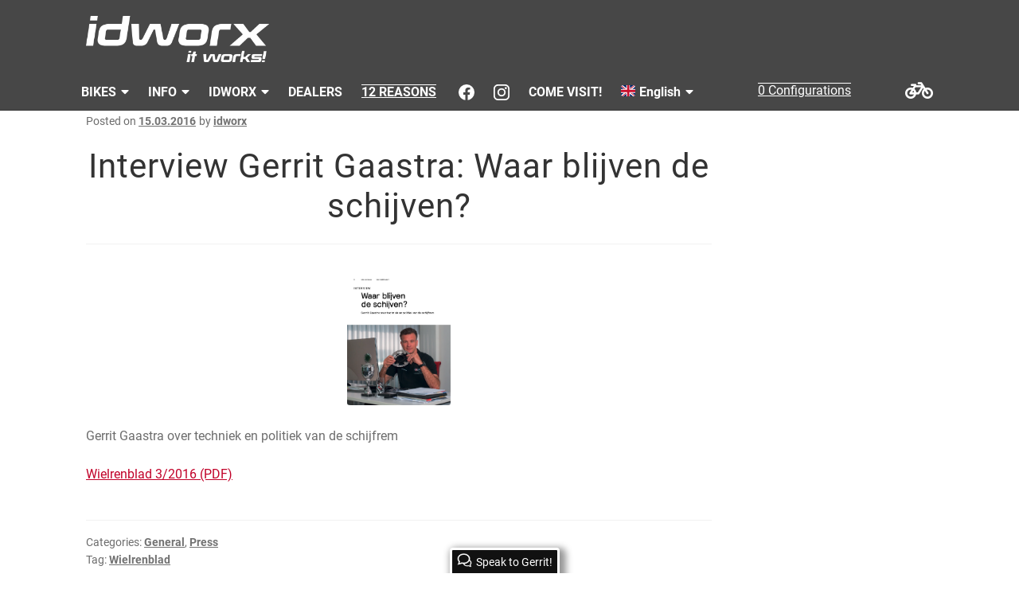

--- FILE ---
content_type: text/html; charset=UTF-8
request_url: https://www.idworx-bikes.de/de/gerrit-gaastra-interview-waar-blijven-de-schijven
body_size: 17778
content:
<!doctype html>
<html lang="de-DE">
<head>
<meta charset="UTF-8">
<meta name="viewport" content="width=device-width, initial-scale=1">
<link rel="profile" href="http://gmpg.org/xfn/11">
<link rel="pingback" href="https://www.idworx-bikes.de/xmlrpc.php">

<meta name='robots' content='index, follow, max-image-preview:large, max-snippet:-1, max-video-preview:-1' />
	<style>img:is([sizes="auto" i], [sizes^="auto," i]) { contain-intrinsic-size: 3000px 1500px }</style>
	<link rel="alternate" hreflang="en" href="https://www.idworx-bikes.de/gerrit-gaastra-interview-waar-blijven-de-schijven" />
<link rel="alternate" hreflang="de" href="https://www.idworx-bikes.de/de/gerrit-gaastra-interview-waar-blijven-de-schijven" />
<link rel="alternate" hreflang="nl" href="https://www.idworx-bikes.de/nl/gerrit-gaastra-interview-waar-blijven-de-schijven" />
<link rel="alternate" hreflang="x-default" href="https://www.idworx-bikes.de/gerrit-gaastra-interview-waar-blijven-de-schijven" />

	<!-- This site is optimized with the Yoast SEO plugin v26.7 - https://yoast.com/wordpress/plugins/seo/ -->
	<title>Interview met Gerrit Gaastra: „Waar blijven de schijven?“ - idworx – Premium Reiseräder, Trekking Bikes, E-Bikes &amp; Vakantiefietsen</title>
	<link rel="canonical" href="https://www.idworx-bikes.de/de/gerrit-gaastra-interview-waar-blijven-de-schijven" />
	<meta property="og:locale" content="de_DE" />
	<meta property="og:type" content="article" />
	<meta property="og:title" content="Interview met Gerrit Gaastra: „Waar blijven de schijven?“ - idworx – Premium Reiseräder, Trekking Bikes, E-Bikes &amp; Vakantiefietsen" />
	<meta property="og:description" content="Gerrit Gaastra over techniek en politiek van de schijfrem Wielrenblad 3/2016 (PDF)" />
	<meta property="og:url" content="https://www.idworx-bikes.de/de/gerrit-gaastra-interview-waar-blijven-de-schijven" />
	<meta property="og:site_name" content="idworx – Premium Reiseräder, Trekking Bikes, E-Bikes &amp; Vakantiefietsen" />
	<meta property="article:publisher" content="https://www.facebook.com/Idworx-202013906499907/" />
	<meta property="article:published_time" content="2016-03-15T07:26:38+00:00" />
	<meta property="article:modified_time" content="2017-08-29T08:05:47+00:00" />
	<meta property="og:image" content="https://www.idworx-bikes.de/wp-content/uploads/2016/11/Interview_Gaastra_Wielrenblad_03_2016-1.jpg" />
	<meta property="og:image:width" content="650" />
	<meta property="og:image:height" content="797" />
	<meta property="og:image:type" content="image/jpeg" />
	<meta name="author" content="idworx" />
	<meta name="twitter:label1" content="Verfasst von" />
	<meta name="twitter:data1" content="idworx" />
	<script type="application/ld+json" class="yoast-schema-graph">{"@context":"https://schema.org","@graph":[{"@type":"Article","@id":"https://www.idworx-bikes.de/de/gerrit-gaastra-interview-waar-blijven-de-schijven#article","isPartOf":{"@id":"https://www.idworx-bikes.de/de/gerrit-gaastra-interview-waar-blijven-de-schijven"},"author":{"name":"idworx","@id":"https://www.idworx-bikes.de/#/schema/person/735b71851f6ebc7c3ded120d1109b8e1"},"headline":"Interview met Gerrit Gaastra: „Waar blijven de schijven?“","datePublished":"2016-03-15T07:26:38+00:00","dateModified":"2017-08-29T08:05:47+00:00","mainEntityOfPage":{"@id":"https://www.idworx-bikes.de/de/gerrit-gaastra-interview-waar-blijven-de-schijven"},"wordCount":19,"publisher":{"@id":"https://www.idworx-bikes.de/#organization"},"image":{"@id":"https://www.idworx-bikes.de/de/gerrit-gaastra-interview-waar-blijven-de-schijven#primaryimage"},"thumbnailUrl":"https://www.idworx-bikes.de/wp-content/uploads/2016/11/Interview_Gaastra_Wielrenblad_03_2016-1.jpg","keywords":["Wielrenblad"],"articleSection":{"1":"Presse"},"inLanguage":"de"},{"@type":"WebPage","@id":"https://www.idworx-bikes.de/de/gerrit-gaastra-interview-waar-blijven-de-schijven","url":"https://www.idworx-bikes.de/de/gerrit-gaastra-interview-waar-blijven-de-schijven","name":"Interview met Gerrit Gaastra: „Waar blijven de schijven?“ - idworx – Premium Reiseräder, Trekking Bikes, E-Bikes &amp; Vakantiefietsen","isPartOf":{"@id":"https://www.idworx-bikes.de/#website"},"primaryImageOfPage":{"@id":"https://www.idworx-bikes.de/de/gerrit-gaastra-interview-waar-blijven-de-schijven#primaryimage"},"image":{"@id":"https://www.idworx-bikes.de/de/gerrit-gaastra-interview-waar-blijven-de-schijven#primaryimage"},"thumbnailUrl":"https://www.idworx-bikes.de/wp-content/uploads/2016/11/Interview_Gaastra_Wielrenblad_03_2016-1.jpg","datePublished":"2016-03-15T07:26:38+00:00","dateModified":"2017-08-29T08:05:47+00:00","breadcrumb":{"@id":"https://www.idworx-bikes.de/de/gerrit-gaastra-interview-waar-blijven-de-schijven#breadcrumb"},"inLanguage":"de","potentialAction":[{"@type":"ReadAction","target":["https://www.idworx-bikes.de/de/gerrit-gaastra-interview-waar-blijven-de-schijven"]}]},{"@type":"ImageObject","inLanguage":"de","@id":"https://www.idworx-bikes.de/de/gerrit-gaastra-interview-waar-blijven-de-schijven#primaryimage","url":"https://www.idworx-bikes.de/wp-content/uploads/2016/11/Interview_Gaastra_Wielrenblad_03_2016-1.jpg","contentUrl":"https://www.idworx-bikes.de/wp-content/uploads/2016/11/Interview_Gaastra_Wielrenblad_03_2016-1.jpg","width":650,"height":797},{"@type":"BreadcrumbList","@id":"https://www.idworx-bikes.de/de/gerrit-gaastra-interview-waar-blijven-de-schijven#breadcrumb","itemListElement":[{"@type":"ListItem","position":1,"name":"Home","item":"https://www.idworx-bikes.de/de"},{"@type":"ListItem","position":2,"name":"Interview met Gerrit Gaastra: „Waar blijven de schijven?“"}]},{"@type":"WebSite","@id":"https://www.idworx-bikes.de/#website","url":"https://www.idworx-bikes.de/","name":"idworx – Premium Reiseräder, Trekking Bikes, E-Bikes &amp; Vakantiefietsen","description":"It works! Handgefertigte Bikes für höchste Ansprüche","publisher":{"@id":"https://www.idworx-bikes.de/#organization"},"potentialAction":[{"@type":"SearchAction","target":{"@type":"EntryPoint","urlTemplate":"https://www.idworx-bikes.de/?s={search_term_string}"},"query-input":{"@type":"PropertyValueSpecification","valueRequired":true,"valueName":"search_term_string"}}],"inLanguage":"de"},{"@type":"Organization","@id":"https://www.idworx-bikes.de/#organization","name":"idworx","url":"https://www.idworx-bikes.de/","logo":{"@type":"ImageObject","inLanguage":"de","@id":"https://www.idworx-bikes.de/#/schema/logo/image/","url":"https://www.idworx-bikes.de/wp-content/uploads/2015/12/idworx-logo_b.png","contentUrl":"https://www.idworx-bikes.de/wp-content/uploads/2015/12/idworx-logo_b.png","width":216,"height":69,"caption":"idworx"},"image":{"@id":"https://www.idworx-bikes.de/#/schema/logo/image/"},"sameAs":["https://www.facebook.com/Idworx-202013906499907/"]},{"@type":"Person","@id":"https://www.idworx-bikes.de/#/schema/person/735b71851f6ebc7c3ded120d1109b8e1","name":"idworx","image":{"@type":"ImageObject","inLanguage":"de","@id":"https://www.idworx-bikes.de/#/schema/person/image/","url":"https://secure.gravatar.com/avatar/2cf73e8faf7cb5f27095ce644b10b8efec7bd3d57cf32acaecf59ea36e23a2a1?s=96&d=mm&r=g","contentUrl":"https://secure.gravatar.com/avatar/2cf73e8faf7cb5f27095ce644b10b8efec7bd3d57cf32acaecf59ea36e23a2a1?s=96&d=mm&r=g","caption":"idworx"},"sameAs":["http://jakobmaser.com"],"url":"https://www.idworx-bikes.de/de/author/jakob-maser"}]}</script>
	<!-- / Yoast SEO plugin. -->


<link rel="alternate" type="application/rss+xml" title="idworx – Premium Reiseräder, Trekking Bikes, E-Bikes &amp; Vakantiefietsen &raquo; Feed" href="https://www.idworx-bikes.de/de/feed" />
<link rel="alternate" type="application/rss+xml" title="idworx – Premium Reiseräder, Trekking Bikes, E-Bikes &amp; Vakantiefietsen &raquo; Kommentar-Feed" href="https://www.idworx-bikes.de/de/comments/feed" />
<link rel="alternate" type="application/rss+xml" title="idworx – Premium Reiseräder, Trekking Bikes, E-Bikes &amp; Vakantiefietsen &raquo; Interview met Gerrit Gaastra: „Waar blijven de schijven?“-Kommentar-Feed" href="https://www.idworx-bikes.de/de/gerrit-gaastra-interview-waar-blijven-de-schijven/feed" />
<script>
window._wpemojiSettings = {"baseUrl":"https:\/\/s.w.org\/images\/core\/emoji\/16.0.1\/72x72\/","ext":".png","svgUrl":"https:\/\/s.w.org\/images\/core\/emoji\/16.0.1\/svg\/","svgExt":".svg","source":{"concatemoji":"https:\/\/www.idworx-bikes.de\/wp-includes\/js\/wp-emoji-release.min.js?ver=6.8.3"}};
/*! This file is auto-generated */
!function(s,n){var o,i,e;function c(e){try{var t={supportTests:e,timestamp:(new Date).valueOf()};sessionStorage.setItem(o,JSON.stringify(t))}catch(e){}}function p(e,t,n){e.clearRect(0,0,e.canvas.width,e.canvas.height),e.fillText(t,0,0);var t=new Uint32Array(e.getImageData(0,0,e.canvas.width,e.canvas.height).data),a=(e.clearRect(0,0,e.canvas.width,e.canvas.height),e.fillText(n,0,0),new Uint32Array(e.getImageData(0,0,e.canvas.width,e.canvas.height).data));return t.every(function(e,t){return e===a[t]})}function u(e,t){e.clearRect(0,0,e.canvas.width,e.canvas.height),e.fillText(t,0,0);for(var n=e.getImageData(16,16,1,1),a=0;a<n.data.length;a++)if(0!==n.data[a])return!1;return!0}function f(e,t,n,a){switch(t){case"flag":return n(e,"\ud83c\udff3\ufe0f\u200d\u26a7\ufe0f","\ud83c\udff3\ufe0f\u200b\u26a7\ufe0f")?!1:!n(e,"\ud83c\udde8\ud83c\uddf6","\ud83c\udde8\u200b\ud83c\uddf6")&&!n(e,"\ud83c\udff4\udb40\udc67\udb40\udc62\udb40\udc65\udb40\udc6e\udb40\udc67\udb40\udc7f","\ud83c\udff4\u200b\udb40\udc67\u200b\udb40\udc62\u200b\udb40\udc65\u200b\udb40\udc6e\u200b\udb40\udc67\u200b\udb40\udc7f");case"emoji":return!a(e,"\ud83e\udedf")}return!1}function g(e,t,n,a){var r="undefined"!=typeof WorkerGlobalScope&&self instanceof WorkerGlobalScope?new OffscreenCanvas(300,150):s.createElement("canvas"),o=r.getContext("2d",{willReadFrequently:!0}),i=(o.textBaseline="top",o.font="600 32px Arial",{});return e.forEach(function(e){i[e]=t(o,e,n,a)}),i}function t(e){var t=s.createElement("script");t.src=e,t.defer=!0,s.head.appendChild(t)}"undefined"!=typeof Promise&&(o="wpEmojiSettingsSupports",i=["flag","emoji"],n.supports={everything:!0,everythingExceptFlag:!0},e=new Promise(function(e){s.addEventListener("DOMContentLoaded",e,{once:!0})}),new Promise(function(t){var n=function(){try{var e=JSON.parse(sessionStorage.getItem(o));if("object"==typeof e&&"number"==typeof e.timestamp&&(new Date).valueOf()<e.timestamp+604800&&"object"==typeof e.supportTests)return e.supportTests}catch(e){}return null}();if(!n){if("undefined"!=typeof Worker&&"undefined"!=typeof OffscreenCanvas&&"undefined"!=typeof URL&&URL.createObjectURL&&"undefined"!=typeof Blob)try{var e="postMessage("+g.toString()+"("+[JSON.stringify(i),f.toString(),p.toString(),u.toString()].join(",")+"));",a=new Blob([e],{type:"text/javascript"}),r=new Worker(URL.createObjectURL(a),{name:"wpTestEmojiSupports"});return void(r.onmessage=function(e){c(n=e.data),r.terminate(),t(n)})}catch(e){}c(n=g(i,f,p,u))}t(n)}).then(function(e){for(var t in e)n.supports[t]=e[t],n.supports.everything=n.supports.everything&&n.supports[t],"flag"!==t&&(n.supports.everythingExceptFlag=n.supports.everythingExceptFlag&&n.supports[t]);n.supports.everythingExceptFlag=n.supports.everythingExceptFlag&&!n.supports.flag,n.DOMReady=!1,n.readyCallback=function(){n.DOMReady=!0}}).then(function(){return e}).then(function(){var e;n.supports.everything||(n.readyCallback(),(e=n.source||{}).concatemoji?t(e.concatemoji):e.wpemoji&&e.twemoji&&(t(e.twemoji),t(e.wpemoji)))}))}((window,document),window._wpemojiSettings);
</script>
<link rel='stylesheet' id='dashicons-css' href='https://www.idworx-bikes.de/wp-includes/css/dashicons.min.css?ver=6.8.3' media='all' />
<link rel='stylesheet' id='wp-jquery-ui-dialog-css' href='https://www.idworx-bikes.de/wp-includes/css/jquery-ui-dialog.min.css?ver=6.8.3' media='all' />
<style id='wp-emoji-styles-inline-css'>

	img.wp-smiley, img.emoji {
		display: inline !important;
		border: none !important;
		box-shadow: none !important;
		height: 1em !important;
		width: 1em !important;
		margin: 0 0.07em !important;
		vertical-align: -0.1em !important;
		background: none !important;
		padding: 0 !important;
	}
</style>
<link rel='stylesheet' id='wp-block-library-css' href='https://www.idworx-bikes.de/wp-includes/css/dist/block-library/style.min.css?ver=6.8.3' media='all' />
<style id='wp-block-library-theme-inline-css'>
.wp-block-audio :where(figcaption){color:#555;font-size:13px;text-align:center}.is-dark-theme .wp-block-audio :where(figcaption){color:#ffffffa6}.wp-block-audio{margin:0 0 1em}.wp-block-code{border:1px solid #ccc;border-radius:4px;font-family:Menlo,Consolas,monaco,monospace;padding:.8em 1em}.wp-block-embed :where(figcaption){color:#555;font-size:13px;text-align:center}.is-dark-theme .wp-block-embed :where(figcaption){color:#ffffffa6}.wp-block-embed{margin:0 0 1em}.blocks-gallery-caption{color:#555;font-size:13px;text-align:center}.is-dark-theme .blocks-gallery-caption{color:#ffffffa6}:root :where(.wp-block-image figcaption){color:#555;font-size:13px;text-align:center}.is-dark-theme :root :where(.wp-block-image figcaption){color:#ffffffa6}.wp-block-image{margin:0 0 1em}.wp-block-pullquote{border-bottom:4px solid;border-top:4px solid;color:currentColor;margin-bottom:1.75em}.wp-block-pullquote cite,.wp-block-pullquote footer,.wp-block-pullquote__citation{color:currentColor;font-size:.8125em;font-style:normal;text-transform:uppercase}.wp-block-quote{border-left:.25em solid;margin:0 0 1.75em;padding-left:1em}.wp-block-quote cite,.wp-block-quote footer{color:currentColor;font-size:.8125em;font-style:normal;position:relative}.wp-block-quote:where(.has-text-align-right){border-left:none;border-right:.25em solid;padding-left:0;padding-right:1em}.wp-block-quote:where(.has-text-align-center){border:none;padding-left:0}.wp-block-quote.is-large,.wp-block-quote.is-style-large,.wp-block-quote:where(.is-style-plain){border:none}.wp-block-search .wp-block-search__label{font-weight:700}.wp-block-search__button{border:1px solid #ccc;padding:.375em .625em}:where(.wp-block-group.has-background){padding:1.25em 2.375em}.wp-block-separator.has-css-opacity{opacity:.4}.wp-block-separator{border:none;border-bottom:2px solid;margin-left:auto;margin-right:auto}.wp-block-separator.has-alpha-channel-opacity{opacity:1}.wp-block-separator:not(.is-style-wide):not(.is-style-dots){width:100px}.wp-block-separator.has-background:not(.is-style-dots){border-bottom:none;height:1px}.wp-block-separator.has-background:not(.is-style-wide):not(.is-style-dots){height:2px}.wp-block-table{margin:0 0 1em}.wp-block-table td,.wp-block-table th{word-break:normal}.wp-block-table :where(figcaption){color:#555;font-size:13px;text-align:center}.is-dark-theme .wp-block-table :where(figcaption){color:#ffffffa6}.wp-block-video :where(figcaption){color:#555;font-size:13px;text-align:center}.is-dark-theme .wp-block-video :where(figcaption){color:#ffffffa6}.wp-block-video{margin:0 0 1em}:root :where(.wp-block-template-part.has-background){margin-bottom:0;margin-top:0;padding:1.25em 2.375em}
</style>
<style id='classic-theme-styles-inline-css'>
/*! This file is auto-generated */
.wp-block-button__link{color:#fff;background-color:#32373c;border-radius:9999px;box-shadow:none;text-decoration:none;padding:calc(.667em + 2px) calc(1.333em + 2px);font-size:1.125em}.wp-block-file__button{background:#32373c;color:#fff;text-decoration:none}
</style>
<link rel='stylesheet' id='storefront-gutenberg-blocks-css' href='https://www.idworx-bikes.de/wp-content/themes/storefront/assets/css/base/gutenberg-blocks.css?ver=4.6.1' media='all' />
<style id='storefront-gutenberg-blocks-inline-css'>

				.wp-block-button__link:not(.has-text-color) {
					color: #eeeeee;
				}

				.wp-block-button__link:not(.has-text-color):hover,
				.wp-block-button__link:not(.has-text-color):focus,
				.wp-block-button__link:not(.has-text-color):active {
					color: #eeeeee;
				}

				.wp-block-button__link:not(.has-background) {
					background-color: #565656;
				}

				.wp-block-button__link:not(.has-background):hover,
				.wp-block-button__link:not(.has-background):focus,
				.wp-block-button__link:not(.has-background):active {
					border-color: #3d3d3d;
					background-color: #3d3d3d;
				}

				.wc-block-grid__products .wc-block-grid__product .wp-block-button__link {
					background-color: #565656;
					border-color: #565656;
					color: #eeeeee;
				}

				.wp-block-quote footer,
				.wp-block-quote cite,
				.wp-block-quote__citation {
					color: #6d6d6d;
				}

				.wp-block-pullquote cite,
				.wp-block-pullquote footer,
				.wp-block-pullquote__citation {
					color: #6d6d6d;
				}

				.wp-block-image figcaption {
					color: #6d6d6d;
				}

				.wp-block-separator.is-style-dots::before {
					color: #333333;
				}

				.wp-block-file a.wp-block-file__button {
					color: #eeeeee;
					background-color: #565656;
					border-color: #565656;
				}

				.wp-block-file a.wp-block-file__button:hover,
				.wp-block-file a.wp-block-file__button:focus,
				.wp-block-file a.wp-block-file__button:active {
					color: #eeeeee;
					background-color: #3d3d3d;
				}

				.wp-block-code,
				.wp-block-preformatted pre {
					color: #6d6d6d;
				}

				.wp-block-table:not( .has-background ):not( .is-style-stripes ) tbody tr:nth-child(2n) td {
					background-color: #fdfdfd;
				}

				.wp-block-cover .wp-block-cover__inner-container h1:not(.has-text-color),
				.wp-block-cover .wp-block-cover__inner-container h2:not(.has-text-color),
				.wp-block-cover .wp-block-cover__inner-container h3:not(.has-text-color),
				.wp-block-cover .wp-block-cover__inner-container h4:not(.has-text-color),
				.wp-block-cover .wp-block-cover__inner-container h5:not(.has-text-color),
				.wp-block-cover .wp-block-cover__inner-container h6:not(.has-text-color) {
					color: #000000;
				}

				.wc-block-components-price-slider__range-input-progress,
				.rtl .wc-block-components-price-slider__range-input-progress {
					--range-color: #c10028;
				}

				/* Target only IE11 */
				@media all and (-ms-high-contrast: none), (-ms-high-contrast: active) {
					.wc-block-components-price-slider__range-input-progress {
						background: #c10028;
					}
				}

				.wc-block-components-button:not(.is-link) {
					background-color: #c10028;
					color: #ffffff;
				}

				.wc-block-components-button:not(.is-link):hover,
				.wc-block-components-button:not(.is-link):focus,
				.wc-block-components-button:not(.is-link):active {
					background-color: #a8000f;
					color: #ffffff;
				}

				.wc-block-components-button:not(.is-link):disabled {
					background-color: #c10028;
					color: #ffffff;
				}

				.wc-block-cart__submit-container {
					background-color: #ffffff;
				}

				.wc-block-cart__submit-container::before {
					color: rgba(220,220,220,0.5);
				}

				.wc-block-components-order-summary-item__quantity {
					background-color: #ffffff;
					border-color: #6d6d6d;
					box-shadow: 0 0 0 2px #ffffff;
					color: #6d6d6d;
				}
			
</style>
<style id='global-styles-inline-css'>
:root{--wp--preset--aspect-ratio--square: 1;--wp--preset--aspect-ratio--4-3: 4/3;--wp--preset--aspect-ratio--3-4: 3/4;--wp--preset--aspect-ratio--3-2: 3/2;--wp--preset--aspect-ratio--2-3: 2/3;--wp--preset--aspect-ratio--16-9: 16/9;--wp--preset--aspect-ratio--9-16: 9/16;--wp--preset--color--black: #000000;--wp--preset--color--cyan-bluish-gray: #abb8c3;--wp--preset--color--white: #ffffff;--wp--preset--color--pale-pink: #f78da7;--wp--preset--color--vivid-red: #cf2e2e;--wp--preset--color--luminous-vivid-orange: #ff6900;--wp--preset--color--luminous-vivid-amber: #fcb900;--wp--preset--color--light-green-cyan: #7bdcb5;--wp--preset--color--vivid-green-cyan: #00d084;--wp--preset--color--pale-cyan-blue: #8ed1fc;--wp--preset--color--vivid-cyan-blue: #0693e3;--wp--preset--color--vivid-purple: #9b51e0;--wp--preset--gradient--vivid-cyan-blue-to-vivid-purple: linear-gradient(135deg,rgba(6,147,227,1) 0%,rgb(155,81,224) 100%);--wp--preset--gradient--light-green-cyan-to-vivid-green-cyan: linear-gradient(135deg,rgb(122,220,180) 0%,rgb(0,208,130) 100%);--wp--preset--gradient--luminous-vivid-amber-to-luminous-vivid-orange: linear-gradient(135deg,rgba(252,185,0,1) 0%,rgba(255,105,0,1) 100%);--wp--preset--gradient--luminous-vivid-orange-to-vivid-red: linear-gradient(135deg,rgba(255,105,0,1) 0%,rgb(207,46,46) 100%);--wp--preset--gradient--very-light-gray-to-cyan-bluish-gray: linear-gradient(135deg,rgb(238,238,238) 0%,rgb(169,184,195) 100%);--wp--preset--gradient--cool-to-warm-spectrum: linear-gradient(135deg,rgb(74,234,220) 0%,rgb(151,120,209) 20%,rgb(207,42,186) 40%,rgb(238,44,130) 60%,rgb(251,105,98) 80%,rgb(254,248,76) 100%);--wp--preset--gradient--blush-light-purple: linear-gradient(135deg,rgb(255,206,236) 0%,rgb(152,150,240) 100%);--wp--preset--gradient--blush-bordeaux: linear-gradient(135deg,rgb(254,205,165) 0%,rgb(254,45,45) 50%,rgb(107,0,62) 100%);--wp--preset--gradient--luminous-dusk: linear-gradient(135deg,rgb(255,203,112) 0%,rgb(199,81,192) 50%,rgb(65,88,208) 100%);--wp--preset--gradient--pale-ocean: linear-gradient(135deg,rgb(255,245,203) 0%,rgb(182,227,212) 50%,rgb(51,167,181) 100%);--wp--preset--gradient--electric-grass: linear-gradient(135deg,rgb(202,248,128) 0%,rgb(113,206,126) 100%);--wp--preset--gradient--midnight: linear-gradient(135deg,rgb(2,3,129) 0%,rgb(40,116,252) 100%);--wp--preset--font-size--small: 14px;--wp--preset--font-size--medium: 23px;--wp--preset--font-size--large: 26px;--wp--preset--font-size--x-large: 42px;--wp--preset--font-size--normal: 16px;--wp--preset--font-size--huge: 37px;--wp--preset--spacing--20: 0.44rem;--wp--preset--spacing--30: 0.67rem;--wp--preset--spacing--40: 1rem;--wp--preset--spacing--50: 1.5rem;--wp--preset--spacing--60: 2.25rem;--wp--preset--spacing--70: 3.38rem;--wp--preset--spacing--80: 5.06rem;--wp--preset--shadow--natural: 6px 6px 9px rgba(0, 0, 0, 0.2);--wp--preset--shadow--deep: 12px 12px 50px rgba(0, 0, 0, 0.4);--wp--preset--shadow--sharp: 6px 6px 0px rgba(0, 0, 0, 0.2);--wp--preset--shadow--outlined: 6px 6px 0px -3px rgba(255, 255, 255, 1), 6px 6px rgba(0, 0, 0, 1);--wp--preset--shadow--crisp: 6px 6px 0px rgba(0, 0, 0, 1);}:root :where(.is-layout-flow) > :first-child{margin-block-start: 0;}:root :where(.is-layout-flow) > :last-child{margin-block-end: 0;}:root :where(.is-layout-flow) > *{margin-block-start: 24px;margin-block-end: 0;}:root :where(.is-layout-constrained) > :first-child{margin-block-start: 0;}:root :where(.is-layout-constrained) > :last-child{margin-block-end: 0;}:root :where(.is-layout-constrained) > *{margin-block-start: 24px;margin-block-end: 0;}:root :where(.is-layout-flex){gap: 24px;}:root :where(.is-layout-grid){gap: 24px;}body .is-layout-flex{display: flex;}.is-layout-flex{flex-wrap: wrap;align-items: center;}.is-layout-flex > :is(*, div){margin: 0;}body .is-layout-grid{display: grid;}.is-layout-grid > :is(*, div){margin: 0;}.has-black-color{color: var(--wp--preset--color--black) !important;}.has-cyan-bluish-gray-color{color: var(--wp--preset--color--cyan-bluish-gray) !important;}.has-white-color{color: var(--wp--preset--color--white) !important;}.has-pale-pink-color{color: var(--wp--preset--color--pale-pink) !important;}.has-vivid-red-color{color: var(--wp--preset--color--vivid-red) !important;}.has-luminous-vivid-orange-color{color: var(--wp--preset--color--luminous-vivid-orange) !important;}.has-luminous-vivid-amber-color{color: var(--wp--preset--color--luminous-vivid-amber) !important;}.has-light-green-cyan-color{color: var(--wp--preset--color--light-green-cyan) !important;}.has-vivid-green-cyan-color{color: var(--wp--preset--color--vivid-green-cyan) !important;}.has-pale-cyan-blue-color{color: var(--wp--preset--color--pale-cyan-blue) !important;}.has-vivid-cyan-blue-color{color: var(--wp--preset--color--vivid-cyan-blue) !important;}.has-vivid-purple-color{color: var(--wp--preset--color--vivid-purple) !important;}.has-black-background-color{background-color: var(--wp--preset--color--black) !important;}.has-cyan-bluish-gray-background-color{background-color: var(--wp--preset--color--cyan-bluish-gray) !important;}.has-white-background-color{background-color: var(--wp--preset--color--white) !important;}.has-pale-pink-background-color{background-color: var(--wp--preset--color--pale-pink) !important;}.has-vivid-red-background-color{background-color: var(--wp--preset--color--vivid-red) !important;}.has-luminous-vivid-orange-background-color{background-color: var(--wp--preset--color--luminous-vivid-orange) !important;}.has-luminous-vivid-amber-background-color{background-color: var(--wp--preset--color--luminous-vivid-amber) !important;}.has-light-green-cyan-background-color{background-color: var(--wp--preset--color--light-green-cyan) !important;}.has-vivid-green-cyan-background-color{background-color: var(--wp--preset--color--vivid-green-cyan) !important;}.has-pale-cyan-blue-background-color{background-color: var(--wp--preset--color--pale-cyan-blue) !important;}.has-vivid-cyan-blue-background-color{background-color: var(--wp--preset--color--vivid-cyan-blue) !important;}.has-vivid-purple-background-color{background-color: var(--wp--preset--color--vivid-purple) !important;}.has-black-border-color{border-color: var(--wp--preset--color--black) !important;}.has-cyan-bluish-gray-border-color{border-color: var(--wp--preset--color--cyan-bluish-gray) !important;}.has-white-border-color{border-color: var(--wp--preset--color--white) !important;}.has-pale-pink-border-color{border-color: var(--wp--preset--color--pale-pink) !important;}.has-vivid-red-border-color{border-color: var(--wp--preset--color--vivid-red) !important;}.has-luminous-vivid-orange-border-color{border-color: var(--wp--preset--color--luminous-vivid-orange) !important;}.has-luminous-vivid-amber-border-color{border-color: var(--wp--preset--color--luminous-vivid-amber) !important;}.has-light-green-cyan-border-color{border-color: var(--wp--preset--color--light-green-cyan) !important;}.has-vivid-green-cyan-border-color{border-color: var(--wp--preset--color--vivid-green-cyan) !important;}.has-pale-cyan-blue-border-color{border-color: var(--wp--preset--color--pale-cyan-blue) !important;}.has-vivid-cyan-blue-border-color{border-color: var(--wp--preset--color--vivid-cyan-blue) !important;}.has-vivid-purple-border-color{border-color: var(--wp--preset--color--vivid-purple) !important;}.has-vivid-cyan-blue-to-vivid-purple-gradient-background{background: var(--wp--preset--gradient--vivid-cyan-blue-to-vivid-purple) !important;}.has-light-green-cyan-to-vivid-green-cyan-gradient-background{background: var(--wp--preset--gradient--light-green-cyan-to-vivid-green-cyan) !important;}.has-luminous-vivid-amber-to-luminous-vivid-orange-gradient-background{background: var(--wp--preset--gradient--luminous-vivid-amber-to-luminous-vivid-orange) !important;}.has-luminous-vivid-orange-to-vivid-red-gradient-background{background: var(--wp--preset--gradient--luminous-vivid-orange-to-vivid-red) !important;}.has-very-light-gray-to-cyan-bluish-gray-gradient-background{background: var(--wp--preset--gradient--very-light-gray-to-cyan-bluish-gray) !important;}.has-cool-to-warm-spectrum-gradient-background{background: var(--wp--preset--gradient--cool-to-warm-spectrum) !important;}.has-blush-light-purple-gradient-background{background: var(--wp--preset--gradient--blush-light-purple) !important;}.has-blush-bordeaux-gradient-background{background: var(--wp--preset--gradient--blush-bordeaux) !important;}.has-luminous-dusk-gradient-background{background: var(--wp--preset--gradient--luminous-dusk) !important;}.has-pale-ocean-gradient-background{background: var(--wp--preset--gradient--pale-ocean) !important;}.has-electric-grass-gradient-background{background: var(--wp--preset--gradient--electric-grass) !important;}.has-midnight-gradient-background{background: var(--wp--preset--gradient--midnight) !important;}.has-small-font-size{font-size: var(--wp--preset--font-size--small) !important;}.has-medium-font-size{font-size: var(--wp--preset--font-size--medium) !important;}.has-large-font-size{font-size: var(--wp--preset--font-size--large) !important;}.has-x-large-font-size{font-size: var(--wp--preset--font-size--x-large) !important;}
:root :where(.wp-block-pullquote){font-size: 1.5em;line-height: 1.6;}
</style>
<link rel='stylesheet' id='foobox-free-min-css' href='https://www.idworx-bikes.de/wp-content/plugins/foobox-image-lightbox/free/css/foobox.free.min.css?ver=2.7.35' media='all' />
<link rel='stylesheet' id='contact-form-7-css' href='https://www.idworx-bikes.de/wp-content/plugins/contact-form-7/includes/css/styles.css?ver=6.1.4' media='all' />
<style id='woocommerce-inline-inline-css'>
.woocommerce form .form-row .required { visibility: visible; }
</style>
<link rel='stylesheet' id='wpml-legacy-dropdown-0-css' href='https://www.idworx-bikes.de/wp-content/plugins/sitepress-multilingual-cms/templates/language-switchers/legacy-dropdown/style.min.css?ver=1' media='all' />
<style id='wpml-legacy-dropdown-0-inline-css'>
.wpml-ls-statics-shortcode_actions{background-color:#eeeeee;}.wpml-ls-statics-shortcode_actions, .wpml-ls-statics-shortcode_actions .wpml-ls-sub-menu, .wpml-ls-statics-shortcode_actions a {border-color:#cdcdcd;}.wpml-ls-statics-shortcode_actions a, .wpml-ls-statics-shortcode_actions .wpml-ls-sub-menu a, .wpml-ls-statics-shortcode_actions .wpml-ls-sub-menu a:link, .wpml-ls-statics-shortcode_actions li:not(.wpml-ls-current-language) .wpml-ls-link, .wpml-ls-statics-shortcode_actions li:not(.wpml-ls-current-language) .wpml-ls-link:link {color:#444444;background-color:#ffffff;}.wpml-ls-statics-shortcode_actions .wpml-ls-sub-menu a:hover,.wpml-ls-statics-shortcode_actions .wpml-ls-sub-menu a:focus, .wpml-ls-statics-shortcode_actions .wpml-ls-sub-menu a:link:hover, .wpml-ls-statics-shortcode_actions .wpml-ls-sub-menu a:link:focus {color:#000000;background-color:#eeeeee;}.wpml-ls-statics-shortcode_actions .wpml-ls-current-language > a {color:#444444;background-color:#ffffff;}.wpml-ls-statics-shortcode_actions .wpml-ls-current-language:hover>a, .wpml-ls-statics-shortcode_actions .wpml-ls-current-language>a:focus {color:#000000;background-color:#eeeeee;}
</style>
<link rel='stylesheet' id='wpml-menu-item-0-css' href='https://www.idworx-bikes.de/wp-content/plugins/sitepress-multilingual-cms/templates/language-switchers/menu-item/style.min.css?ver=1' media='all' />
<link rel='stylesheet' id='wc-composite-css-css' href='https://www.idworx-bikes.de/wp-content/plugins/woocommerce-composite-products/assets/css/frontend/woocommerce.css?ver=11.0.2' media='all' />
<link rel='stylesheet' id='brands-styles-css' href='https://www.idworx-bikes.de/wp-content/plugins/woocommerce/assets/css/brands.css?ver=10.3.7' media='all' />
<link rel='stylesheet' id='storefront-style-css' href='https://www.idworx-bikes.de/wp-content/themes/storefront/style.css?ver=4.6.1' media='all' />
<style id='storefront-style-inline-css'>

			.main-navigation ul li a,
			.site-title a,
			ul.menu li a,
			.site-branding h1 a,
			button.menu-toggle,
			button.menu-toggle:hover,
			.handheld-navigation .dropdown-toggle {
				color: #333333;
			}

			button.menu-toggle,
			button.menu-toggle:hover {
				border-color: #333333;
			}

			.main-navigation ul li a:hover,
			.main-navigation ul li:hover > a,
			.site-title a:hover,
			.site-header ul.menu li.current-menu-item > a {
				color: #747474;
			}

			table:not( .has-background ) th {
				background-color: #f8f8f8;
			}

			table:not( .has-background ) tbody td {
				background-color: #fdfdfd;
			}

			table:not( .has-background ) tbody tr:nth-child(2n) td,
			fieldset,
			fieldset legend {
				background-color: #fbfbfb;
			}

			.site-header,
			.secondary-navigation ul ul,
			.main-navigation ul.menu > li.menu-item-has-children:after,
			.secondary-navigation ul.menu ul,
			.storefront-handheld-footer-bar,
			.storefront-handheld-footer-bar ul li > a,
			.storefront-handheld-footer-bar ul li.search .site-search,
			button.menu-toggle,
			button.menu-toggle:hover {
				background-color: #474747;
			}

			p.site-description,
			.site-header,
			.storefront-handheld-footer-bar {
				color: #404040;
			}

			button.menu-toggle:after,
			button.menu-toggle:before,
			button.menu-toggle span:before {
				background-color: #333333;
			}

			h1, h2, h3, h4, h5, h6, .wc-block-grid__product-title {
				color: #333333;
			}

			.widget h1 {
				border-bottom-color: #333333;
			}

			body,
			.secondary-navigation a {
				color: #6d6d6d;
			}

			.widget-area .widget a,
			.hentry .entry-header .posted-on a,
			.hentry .entry-header .post-author a,
			.hentry .entry-header .post-comments a,
			.hentry .entry-header .byline a {
				color: #727272;
			}

			a {
				color: #c10028;
			}

			a:focus,
			button:focus,
			.button.alt:focus,
			input:focus,
			textarea:focus,
			input[type="button"]:focus,
			input[type="reset"]:focus,
			input[type="submit"]:focus,
			input[type="email"]:focus,
			input[type="tel"]:focus,
			input[type="url"]:focus,
			input[type="password"]:focus,
			input[type="search"]:focus {
				outline-color: #c10028;
			}

			button, input[type="button"], input[type="reset"], input[type="submit"], .button, .widget a.button {
				background-color: #565656;
				border-color: #565656;
				color: #eeeeee;
			}

			button:hover, input[type="button"]:hover, input[type="reset"]:hover, input[type="submit"]:hover, .button:hover, .widget a.button:hover {
				background-color: #3d3d3d;
				border-color: #3d3d3d;
				color: #eeeeee;
			}

			button.alt, input[type="button"].alt, input[type="reset"].alt, input[type="submit"].alt, .button.alt, .widget-area .widget a.button.alt {
				background-color: #c10028;
				border-color: #c10028;
				color: #ffffff;
			}

			button.alt:hover, input[type="button"].alt:hover, input[type="reset"].alt:hover, input[type="submit"].alt:hover, .button.alt:hover, .widget-area .widget a.button.alt:hover {
				background-color: #a8000f;
				border-color: #a8000f;
				color: #ffffff;
			}

			.pagination .page-numbers li .page-numbers.current {
				background-color: #e6e6e6;
				color: #636363;
			}

			#comments .comment-list .comment-content .comment-text {
				background-color: #f8f8f8;
			}

			.site-footer {
				background-color: #474747;
				color: #aaaaaa;
			}

			.site-footer a:not(.button):not(.components-button) {
				color: #ffffff;
			}

			.site-footer .storefront-handheld-footer-bar a:not(.button):not(.components-button) {
				color: #333333;
			}

			.site-footer h1, .site-footer h2, .site-footer h3, .site-footer h4, .site-footer h5, .site-footer h6, .site-footer .widget .widget-title, .site-footer .widget .widgettitle {
				color: #c10028;
			}

			.page-template-template-homepage.has-post-thumbnail .type-page.has-post-thumbnail .entry-title {
				color: #000000;
			}

			.page-template-template-homepage.has-post-thumbnail .type-page.has-post-thumbnail .entry-content {
				color: #000000;
			}

			@media screen and ( min-width: 768px ) {
				.secondary-navigation ul.menu a:hover {
					color: #595959;
				}

				.secondary-navigation ul.menu a {
					color: #404040;
				}

				.main-navigation ul.menu ul.sub-menu,
				.main-navigation ul.nav-menu ul.children {
					background-color: #383838;
				}

				.site-header {
					border-bottom-color: #383838;
				}
			}
</style>
<link rel='stylesheet' id='storefront-child-style-css' href='https://www.idworx-bikes.de/wp-content/themes/gaastra_storefront_child_theme/style.css?ver=6.8.3' media='all' />
<link rel='stylesheet' id='storefront-icons-css' href='https://www.idworx-bikes.de/wp-content/themes/storefront/assets/css/base/icons.css?ver=4.6.1' media='all' />
<link rel='stylesheet' id='wc-cp-checkout-blocks-css' href='https://www.idworx-bikes.de/wp-content/plugins/woocommerce-composite-products/assets/css/frontend/checkout-blocks.css?ver=11.0.2' media='all' />
<link rel='stylesheet' id='wc-pb-checkout-blocks-css' href='https://www.idworx-bikes.de/wp-content/plugins/woocommerce-product-bundles/assets/css/frontend/checkout-blocks.css?ver=8.5.3' media='all' />
<style id='wc-pb-checkout-blocks-inline-css'>
table.wc-block-cart-items .wc-block-cart-items__row.is-bundle__meta_hidden .wc-block-components-product-details__beinhaltet, .wc-block-components-order-summary-item.is-bundle__meta_hidden .wc-block-components-product-details__beinhaltet { display:none; } table.wc-block-cart-items .wc-block-cart-items__row.is-bundle .wc-block-components-product-details__beinhaltet .wc-block-components-product-details__name, .wc-block-components-order-summary-item.is-bundle .wc-block-components-product-details__beinhaltet .wc-block-components-product-details__name { display:block; margin-bottom: 0.5em } table.wc-block-cart-items .wc-block-cart-items__row.is-bundle .wc-block-components-product-details__beinhaltet:not(:first-of-type) .wc-block-components-product-details__name, .wc-block-components-order-summary-item.is-bundle .wc-block-components-product-details__beinhaltet:not(:first-of-type) .wc-block-components-product-details__name { display:none } table.wc-block-cart-items .wc-block-cart-items__row.is-bundle .wc-block-components-product-details__beinhaltet + li:not( .wc-block-components-product-details__beinhaltet ), .wc-block-components-order-summary-item.is-bundle .wc-block-components-product-details__beinhaltet + li:not( .wc-block-components-product-details__beinhaltet ) { margin-top:0.5em }
</style>
<link rel='stylesheet' id='storefront-woocommerce-style-css' href='https://www.idworx-bikes.de/wp-content/themes/storefront/assets/css/woocommerce/woocommerce.css?ver=4.6.1' media='all' />
<style id='storefront-woocommerce-style-inline-css'>
@font-face {
				font-family: star;
				src: url(https://www.idworx-bikes.de/wp-content/plugins/woocommerce/assets/fonts/star.eot);
				src:
					url(https://www.idworx-bikes.de/wp-content/plugins/woocommerce/assets/fonts/star.eot?#iefix) format("embedded-opentype"),
					url(https://www.idworx-bikes.de/wp-content/plugins/woocommerce/assets/fonts/star.woff) format("woff"),
					url(https://www.idworx-bikes.de/wp-content/plugins/woocommerce/assets/fonts/star.ttf) format("truetype"),
					url(https://www.idworx-bikes.de/wp-content/plugins/woocommerce/assets/fonts/star.svg#star) format("svg");
				font-weight: 400;
				font-style: normal;
			}
			@font-face {
				font-family: WooCommerce;
				src: url(https://www.idworx-bikes.de/wp-content/plugins/woocommerce/assets/fonts/WooCommerce.eot);
				src:
					url(https://www.idworx-bikes.de/wp-content/plugins/woocommerce/assets/fonts/WooCommerce.eot?#iefix) format("embedded-opentype"),
					url(https://www.idworx-bikes.de/wp-content/plugins/woocommerce/assets/fonts/WooCommerce.woff) format("woff"),
					url(https://www.idworx-bikes.de/wp-content/plugins/woocommerce/assets/fonts/WooCommerce.ttf) format("truetype"),
					url(https://www.idworx-bikes.de/wp-content/plugins/woocommerce/assets/fonts/WooCommerce.svg#WooCommerce) format("svg");
				font-weight: 400;
				font-style: normal;
			}

			a.cart-contents,
			.site-header-cart .widget_shopping_cart a {
				color: #333333;
			}

			a.cart-contents:hover,
			.site-header-cart .widget_shopping_cart a:hover,
			.site-header-cart:hover > li > a {
				color: #747474;
			}

			table.cart td.product-remove,
			table.cart td.actions {
				border-top-color: #ffffff;
			}

			.storefront-handheld-footer-bar ul li.cart .count {
				background-color: #333333;
				color: #474747;
				border-color: #474747;
			}

			.woocommerce-tabs ul.tabs li.active a,
			ul.products li.product .price,
			.onsale,
			.wc-block-grid__product-onsale,
			.widget_search form:before,
			.widget_product_search form:before {
				color: #6d6d6d;
			}

			.woocommerce-breadcrumb a,
			a.woocommerce-review-link,
			.product_meta a {
				color: #727272;
			}

			.wc-block-grid__product-onsale,
			.onsale {
				border-color: #6d6d6d;
			}

			.star-rating span:before,
			.quantity .plus, .quantity .minus,
			p.stars a:hover:after,
			p.stars a:after,
			.star-rating span:before,
			#payment .payment_methods li input[type=radio]:first-child:checked+label:before {
				color: #c10028;
			}

			.widget_price_filter .ui-slider .ui-slider-range,
			.widget_price_filter .ui-slider .ui-slider-handle {
				background-color: #c10028;
			}

			.order_details {
				background-color: #f8f8f8;
			}

			.order_details > li {
				border-bottom: 1px dotted #e3e3e3;
			}

			.order_details:before,
			.order_details:after {
				background: -webkit-linear-gradient(transparent 0,transparent 0),-webkit-linear-gradient(135deg,#f8f8f8 33.33%,transparent 33.33%),-webkit-linear-gradient(45deg,#f8f8f8 33.33%,transparent 33.33%)
			}

			#order_review {
				background-color: #ffffff;
			}

			#payment .payment_methods > li .payment_box,
			#payment .place-order {
				background-color: #fafafa;
			}

			#payment .payment_methods > li:not(.woocommerce-notice) {
				background-color: #f5f5f5;
			}

			#payment .payment_methods > li:not(.woocommerce-notice):hover {
				background-color: #f0f0f0;
			}

			.woocommerce-pagination .page-numbers li .page-numbers.current {
				background-color: #e6e6e6;
				color: #636363;
			}

			.wc-block-grid__product-onsale,
			.onsale,
			.woocommerce-pagination .page-numbers li .page-numbers:not(.current) {
				color: #6d6d6d;
			}

			p.stars a:before,
			p.stars a:hover~a:before,
			p.stars.selected a.active~a:before {
				color: #6d6d6d;
			}

			p.stars.selected a.active:before,
			p.stars:hover a:before,
			p.stars.selected a:not(.active):before,
			p.stars.selected a.active:before {
				color: #c10028;
			}

			.single-product div.product .woocommerce-product-gallery .woocommerce-product-gallery__trigger {
				background-color: #565656;
				color: #eeeeee;
			}

			.single-product div.product .woocommerce-product-gallery .woocommerce-product-gallery__trigger:hover {
				background-color: #3d3d3d;
				border-color: #3d3d3d;
				color: #eeeeee;
			}

			.button.added_to_cart:focus,
			.button.wc-forward:focus {
				outline-color: #c10028;
			}

			.added_to_cart,
			.site-header-cart .widget_shopping_cart a.button,
			.wc-block-grid__products .wc-block-grid__product .wp-block-button__link {
				background-color: #565656;
				border-color: #565656;
				color: #eeeeee;
			}

			.added_to_cart:hover,
			.site-header-cart .widget_shopping_cart a.button:hover,
			.wc-block-grid__products .wc-block-grid__product .wp-block-button__link:hover {
				background-color: #3d3d3d;
				border-color: #3d3d3d;
				color: #eeeeee;
			}

			.added_to_cart.alt, .added_to_cart, .widget a.button.checkout {
				background-color: #c10028;
				border-color: #c10028;
				color: #ffffff;
			}

			.added_to_cart.alt:hover, .added_to_cart:hover, .widget a.button.checkout:hover {
				background-color: #a8000f;
				border-color: #a8000f;
				color: #ffffff;
			}

			.button.loading {
				color: #565656;
			}

			.button.loading:hover {
				background-color: #565656;
			}

			.button.loading:after {
				color: #eeeeee;
			}

			@media screen and ( min-width: 768px ) {
				.site-header-cart .widget_shopping_cart,
				.site-header .product_list_widget li .quantity {
					color: #404040;
				}

				.site-header-cart .widget_shopping_cart .buttons,
				.site-header-cart .widget_shopping_cart .total {
					background-color: #3d3d3d;
				}

				.site-header-cart .widget_shopping_cart {
					background-color: #383838;
				}
			}
				.storefront-product-pagination a {
					color: #6d6d6d;
					background-color: #ffffff;
				}
				.storefront-sticky-add-to-cart {
					color: #6d6d6d;
					background-color: #ffffff;
				}

				.storefront-sticky-add-to-cart a:not(.button) {
					color: #333333;
				}
</style>
<link rel='stylesheet' id='storefront-woocommerce-brands-style-css' href='https://www.idworx-bikes.de/wp-content/themes/storefront/assets/css/woocommerce/extensions/brands.css?ver=4.6.1' media='all' />
<link rel='stylesheet' id='storefront-woocommerce-composite-products-style-css' href='https://www.idworx-bikes.de/wp-content/themes/storefront/assets/css/woocommerce/extensions/composite-products.css?ver=4.6.1' media='all' />
<link rel='stylesheet' id='storefront-woocommerce-bundles-style-css' href='https://www.idworx-bikes.de/wp-content/themes/storefront/assets/css/woocommerce/extensions/bundles.css?ver=4.6.1' media='all' />
<link rel='stylesheet' id='wc-bundle-style-css' href='https://www.idworx-bikes.de/wp-content/plugins/woocommerce-product-bundles/assets/css/frontend/woocommerce.css?ver=8.5.3' media='all' />
<script type="text/template" id="tmpl-variation-template">
	<div class="woocommerce-variation-description">{{{ data.variation.variation_description }}}</div>
	<div class="woocommerce-variation-price">{{{ data.variation.price_html }}}</div>
	<div class="woocommerce-variation-availability">{{{ data.variation.availability_html }}}</div>
</script>
<script type="text/template" id="tmpl-unavailable-variation-template">
	<p role="alert">Dieses Produkt ist leider nicht verfügbar. Bitte wähle eine andere Kombination.</p>
</script>
<script src="https://www.idworx-bikes.de/wp-content/plugins/jquery-jquery-ui-updater/vendor/jquery/jquery-3.4.1.min.js?ver=3.4.1" id="jquery-core-js"></script>
<script src="https://www.idworx-bikes.de/wp-content/plugins/jquery-jquery-ui-updater/vendor/jquery/jquery-migrate-3.1.0.min.js?ver=3.1.0" id="jquery-migrate-js"></script>
<script id="wpml-cookie-js-extra">
var wpml_cookies = {"wp-wpml_current_language":{"value":"de","expires":1,"path":"\/"}};
var wpml_cookies = {"wp-wpml_current_language":{"value":"de","expires":1,"path":"\/"}};
</script>
<script src="https://www.idworx-bikes.de/wp-content/plugins/sitepress-multilingual-cms/res/js/cookies/language-cookie.js?ver=485900" id="wpml-cookie-js" defer data-wp-strategy="defer"></script>
<script src="https://www.idworx-bikes.de/wp-includes/js/underscore.min.js?ver=1.13.7" id="underscore-js"></script>
<script id="wp-util-js-extra">
var _wpUtilSettings = {"ajax":{"url":"\/wp-admin\/admin-ajax.php"}};
</script>
<script src="https://www.idworx-bikes.de/wp-includes/js/wp-util.min.js?ver=6.8.3" id="wp-util-js"></script>
<script src="https://www.idworx-bikes.de/wp-content/plugins/woocommerce/assets/js/jquery-blockui/jquery.blockUI.min.js?ver=2.7.0-wc.10.3.7" id="wc-jquery-blockui-js" data-wp-strategy="defer"></script>
<script id="wc-add-to-cart-js-extra">
var wc_add_to_cart_params = {"ajax_url":"\/wp-admin\/admin-ajax.php?lang=de","wc_ajax_url":"\/de\/?wc-ajax=%%endpoint%%","i18n_view_cart":"Konfigurationen ansehen","cart_url":"https:\/\/www.idworx-bikes.de\/de\/einkaufswagen","is_cart":"","cart_redirect_after_add":"no"};
</script>
<script src="https://www.idworx-bikes.de/wp-content/plugins/woocommerce/assets/js/frontend/add-to-cart.min.js?ver=10.3.7" id="wc-add-to-cart-js" defer data-wp-strategy="defer"></script>
<script src="https://www.idworx-bikes.de/wp-content/plugins/woocommerce/assets/js/js-cookie/js.cookie.min.js?ver=2.1.4-wc.10.3.7" id="wc-js-cookie-js" defer data-wp-strategy="defer"></script>
<script id="woocommerce-js-extra">
var woocommerce_params = {"ajax_url":"\/wp-admin\/admin-ajax.php?lang=de","wc_ajax_url":"\/de\/?wc-ajax=%%endpoint%%","i18n_password_show":"Passwort anzeigen","i18n_password_hide":"Passwort ausblenden"};
</script>
<script src="https://www.idworx-bikes.de/wp-content/plugins/woocommerce/assets/js/frontend/woocommerce.min.js?ver=10.3.7" id="woocommerce-js" defer data-wp-strategy="defer"></script>
<script src="https://www.idworx-bikes.de/wp-content/plugins/sitepress-multilingual-cms/templates/language-switchers/legacy-dropdown/script.min.js?ver=1" id="wpml-legacy-dropdown-0-js"></script>
<script id="wc-cart-fragments-js-extra">
var wc_cart_fragments_params = {"ajax_url":"\/wp-admin\/admin-ajax.php?lang=de","wc_ajax_url":"\/de\/?wc-ajax=%%endpoint%%","cart_hash_key":"wc_cart_hash_172166ecb544ae4dd3590a43efe8f974","fragment_name":"wc_fragments_172166ecb544ae4dd3590a43efe8f974","request_timeout":"5000"};
</script>
<script src="https://www.idworx-bikes.de/wp-content/plugins/woocommerce/assets/js/frontend/cart-fragments.min.js?ver=10.3.7" id="wc-cart-fragments-js" defer data-wp-strategy="defer"></script>
<script id="wpml-browser-redirect-js-extra">
var wpml_browser_redirect_params = {"pageLanguage":"de","languageUrls":{"en_us":"https:\/\/www.idworx-bikes.de\/gerrit-gaastra-interview-waar-blijven-de-schijven","en":"https:\/\/www.idworx-bikes.de\/gerrit-gaastra-interview-waar-blijven-de-schijven","us":"https:\/\/www.idworx-bikes.de\/gerrit-gaastra-interview-waar-blijven-de-schijven","de_de":"https:\/\/www.idworx-bikes.de\/de\/gerrit-gaastra-interview-waar-blijven-de-schijven","de":"https:\/\/www.idworx-bikes.de\/de\/gerrit-gaastra-interview-waar-blijven-de-schijven","nl_nl":"https:\/\/www.idworx-bikes.de\/nl\/gerrit-gaastra-interview-waar-blijven-de-schijven","nl":"https:\/\/www.idworx-bikes.de\/nl\/gerrit-gaastra-interview-waar-blijven-de-schijven"},"cookie":{"name":"_icl_visitor_lang_js","domain":"www.idworx-bikes.de","path":"\/","expiration":24}};
</script>
<script src="https://www.idworx-bikes.de/wp-content/plugins/sitepress-multilingual-cms/dist/js/browser-redirect/app.js?ver=485900" id="wpml-browser-redirect-js"></script>
<script id="foobox-free-min-js-before">
/* Run FooBox FREE (v2.7.35) */
var FOOBOX = window.FOOBOX = {
	ready: true,
	disableOthers: false,
	o: {wordpress: { enabled: true }, countMessage:'image %index of %total', captions: { dataTitle: ["captionTitle","title"], dataDesc: ["captionDesc","description"] }, rel: '', excludes:'.fbx-link,.nofoobox,.nolightbox,a[href*="pinterest.com/pin/create/button/"]', affiliate : { enabled: false }, error: "Could not load the item"},
	selectors: [
		".foogallery-container.foogallery-lightbox-foobox", ".foogallery-container.foogallery-lightbox-foobox-free", ".gallery", ".wp-block-gallery", ".wp-caption", ".wp-block-image", "a:has(img[class*=wp-image-])", ".foobox"
	],
	pre: function( $ ){
		// Custom JavaScript (Pre)
		
	},
	post: function( $ ){
		// Custom JavaScript (Post)
		
		// Custom Captions Code
		
	},
	custom: function( $ ){
		// Custom Extra JS
		
	}
};
</script>
<script src="https://www.idworx-bikes.de/wp-content/plugins/foobox-image-lightbox/free/js/foobox.free.min.js?ver=2.7.35" id="foobox-free-min-js"></script>
<link rel="https://api.w.org/" href="https://www.idworx-bikes.de/de/wp-json/" /><link rel="alternate" title="JSON" type="application/json" href="https://www.idworx-bikes.de/de/wp-json/wp/v2/posts/1070" /><link rel="EditURI" type="application/rsd+xml" title="RSD" href="https://www.idworx-bikes.de/xmlrpc.php?rsd" />
<meta name="generator" content="WordPress 6.8.3" />
<meta name="generator" content="WooCommerce 10.3.7" />
<link rel='shortlink' href='https://www.idworx-bikes.de/de?p=1070' />
<link rel="alternate" title="oEmbed (JSON)" type="application/json+oembed" href="https://www.idworx-bikes.de/de/wp-json/oembed/1.0/embed?url=https%3A%2F%2Fwww.idworx-bikes.de%2Fde%2Fgerrit-gaastra-interview-waar-blijven-de-schijven" />
<link rel="alternate" title="oEmbed (XML)" type="text/xml+oembed" href="https://www.idworx-bikes.de/de/wp-json/oembed/1.0/embed?url=https%3A%2F%2Fwww.idworx-bikes.de%2Fde%2Fgerrit-gaastra-interview-waar-blijven-de-schijven&#038;format=xml" />
<meta name="generator" content="WPML ver:4.8.5 stt:37,1,3;" />
	<noscript><style>.woocommerce-product-gallery{ opacity: 1 !important; }</style></noscript>
	<link rel="icon" href="https://www.idworx-bikes.de/wp-content/uploads/2024/05/5776_idworx_headbadge_40x53mm-100x100.png" sizes="32x32" />
<link rel="icon" href="https://www.idworx-bikes.de/wp-content/uploads/2024/05/5776_idworx_headbadge_40x53mm-250x250.png" sizes="192x192" />
<link rel="apple-touch-icon" href="https://www.idworx-bikes.de/wp-content/uploads/2024/05/5776_idworx_headbadge_40x53mm-250x250.png" />
<meta name="msapplication-TileImage" content="https://www.idworx-bikes.de/wp-content/uploads/2024/05/5776_idworx_headbadge_40x53mm.png" />
</head>

<body class="wp-singular post-template-default single single-post postid-1070 single-format-standard wp-custom-logo wp-embed-responsive wp-theme-storefront wp-child-theme-gaastra_storefront_child_theme theme-storefront woocommerce-no-js group-blog storefront-secondary-navigation storefront-align-wide right-sidebar woocommerce-active">



<div id="page" class="hfeed site">
	
	<header id="masthead" class="site-header" role="banner" style="">

		<div class="col-full">		<div class="site-branding">
			<a href="https://www.idworx-bikes.de/de" class="custom-logo-link" rel="home"><img width="3483" height="878" src="https://www.idworx-bikes.de/wp-content/uploads/2024/01/idworx-itworks_white.png" class="custom-logo" alt="idworx – Premium Reiseräder, Trekking Bikes, E-Bikes &amp; Vakantiefietsen" decoding="async" fetchpriority="high" srcset="https://www.idworx-bikes.de/wp-content/uploads/2024/01/idworx-itworks_white.png 3483w, https://www.idworx-bikes.de/wp-content/uploads/2024/01/idworx-itworks_white-300x76.png 300w, https://www.idworx-bikes.de/wp-content/uploads/2024/01/idworx-itworks_white-1024x258.png 1024w, https://www.idworx-bikes.de/wp-content/uploads/2024/01/idworx-itworks_white-768x194.png 768w, https://www.idworx-bikes.de/wp-content/uploads/2024/01/idworx-itworks_white-1536x387.png 1536w, https://www.idworx-bikes.de/wp-content/uploads/2024/01/idworx-itworks_white-2048x516.png 2048w, https://www.idworx-bikes.de/wp-content/uploads/2024/01/idworx-itworks_white-324x82.png 324w, https://www.idworx-bikes.de/wp-content/uploads/2024/01/idworx-itworks_white-416x105.png 416w" sizes="(max-width: 3483px) 100vw, 3483px" /></a>		</div>
					<nav class="secondary-navigation" role="navigation" aria-label="Sekundäre Navigation">
							</nav><!-- #site-navigation -->
					<nav id="site-navigation" class="main-navigation" role="navigation" aria-label="Primäre Navigation">
		<button id="site-navigation-menu-toggle" class="menu-toggle" aria-controls="site-navigation" aria-expanded="false"><span>Menü</span></button>
			<div class="primary-navigation"><ul id="menu-menu-de" class="menu"><li id="menu-item-4852" class="menu-item menu-item-type-custom menu-item-object-custom menu-item-has-children menu-item-4852"><a href="#">BIKES</a>
<ul class="sub-menu">
	<li id="menu-item-13216" class="menu-item menu-item-type-taxonomy menu-item-object-product_cat menu-item-13216"><a href="https://www.idworx-bikes.de/de/produkt-kategorie/wachtberg-edition-de">WACHTBERG &#8211; EDITION</a></li>
	<li id="menu-item-958" class="menu-item menu-item-type-taxonomy menu-item-object-product_cat menu-item-958"><a href="https://www.idworx-bikes.de/de/produkt-kategorie/trekking_bikes-de">TREKKING</a></li>
	<li id="menu-item-957" class="menu-item menu-item-type-taxonomy menu-item-object-product_cat menu-item-957"><a href="https://www.idworx-bikes.de/de/produkt-kategorie/adventure_bikes-de">ADVENTURE</a></li>
	<li id="menu-item-959" class="menu-item menu-item-type-taxonomy menu-item-object-product_cat menu-item-959"><a href="https://www.idworx-bikes.de/de/produkt-kategorie/electric-de">ELECTRIC</a></li>
	<li id="menu-item-956" class="menu-item menu-item-type-taxonomy menu-item-object-product_cat menu-item-956"><a href="https://www.idworx-bikes.de/de/produkt-kategorie/mountain-de">MOUNTAIN</a></li>
	<li id="menu-item-947" class="menu-item menu-item-type-post_type menu-item-object-page menu-item-947"><a href="https://www.idworx-bikes.de/de/super-custom">SUPER CUSTOM</a></li>
	<li id="menu-item-7167" class="menu-item menu-item-type-post_type menu-item-object-page menu-item-7167"><a href="https://www.idworx-bikes.de/de/wir-tauschen-unseren-fuhrpark">% SALES</a></li>
	<li id="menu-item-5872" class="external menu-item menu-item-type-custom menu-item-object-custom menu-item-5872"><a href="http://gaastrabikes.eu/">GAASTRA FYTSEN</a></li>
</ul>
</li>
<li id="menu-item-2450" class="menu-item menu-item-type-custom menu-item-object-custom menu-item-has-children menu-item-2450"><a href="#">INFO</a>
<ul class="sub-menu">
	<li id="menu-item-13491" class="menu-item menu-item-type-post_type menu-item-object-page menu-item-13491"><a href="https://www.idworx-bikes.de/de/da-fork">DAFORK</a></li>
	<li id="menu-item-5773" class="menu-item menu-item-type-post_type menu-item-object-page menu-item-5773"><a href="https://www.idworx-bikes.de/de/idworx-details">IDWORX DETAILS</a></li>
	<li id="menu-item-7779" class="menu-item menu-item-type-post_type menu-item-object-page menu-item-7779"><a href="https://www.idworx-bikes.de/de/7777-2">iCP &#8211; IDWORX COLOUR PROGRAM</a></li>
	<li id="menu-item-993" class="menu-item menu-item-type-post_type menu-item-object-page menu-item-993"><a href="https://www.idworx-bikes.de/de/manuals">BEDIENUNGS-ANLEITUNGEN</a></li>
	<li id="menu-item-992" class="menu-item menu-item-type-post_type menu-item-object-page menu-item-992"><a href="https://www.idworx-bikes.de/de/geometrie">GEOMETRIE</a></li>
	<li id="menu-item-12244" class="menu-item menu-item-type-post_type menu-item-object-page menu-item-12244"><a href="https://www.idworx-bikes.de/de/felgenuebersicht-luftdruckempfehlungen">FELGENÜBERSICHT / LUFTDRUCKEMPFEHLUNGEN</a></li>
	<li id="menu-item-2680" class="menu-item menu-item-type-post_type menu-item-object-page menu-item-2680"><a href="https://www.idworx-bikes.de/de/faq">FAQ</a></li>
	<li id="menu-item-10232" class="menu-item menu-item-type-post_type menu-item-object-page menu-item-10232"><a href="https://www.idworx-bikes.de/de/entfaltung">ENTFALTUNGSTABELLE</a></li>
	<li id="menu-item-2715" class="menu-item menu-item-type-post_type menu-item-object-page menu-item-2715"><a href="https://www.idworx-bikes.de/de/riemenantrieb">RIEMENANTRIEB</a></li>
	<li id="menu-item-1009" class="menu-item menu-item-type-post_type menu-item-object-page menu-item-1009"><a href="https://www.idworx-bikes.de/de/garantie">GARANTIE</a></li>
</ul>
</li>
<li id="menu-item-4853" class="menu-item menu-item-type-custom menu-item-object-custom menu-item-has-children menu-item-4853"><a href="#">IDWORX</a>
<ul class="sub-menu">
	<li id="menu-item-13472" class="menu-item menu-item-type-post_type menu-item-object-page menu-item-13472"><a href="https://www.idworx-bikes.de/de/werksservice">WERKSSERVICE</a></li>
	<li id="menu-item-8330" class="menu-item menu-item-type-post_type menu-item-object-page menu-item-8330"><a href="https://www.idworx-bikes.de/de/neuigkeiten">NEUIGKEITEN</a></li>
	<li id="menu-item-4921" class="menu-item menu-item-type-custom menu-item-object-custom menu-item-4921"><a href="https://www.idworx-bikes.de/de/drop-by-fridays">DROP-BY FRIDAYS</a></li>
	<li id="menu-item-2799" class="menu-item menu-item-type-post_type menu-item-object-page menu-item-2799"><a href="https://www.idworx-bikes.de/de/idworx-parts">IDWORX PARTS</a></li>
	<li id="menu-item-8331" class="menu-item menu-item-type-post_type menu-item-object-page menu-item-8331"><a href="https://www.idworx-bikes.de/de/presse">PRESSE</a></li>
	<li id="menu-item-1747" class="menu-item menu-item-type-post_type menu-item-object-page menu-item-1747"><a href="https://www.idworx-bikes.de/de/idworxers">IDWORXERS</a></li>
	<li id="menu-item-7150" class="menu-item menu-item-type-post_type menu-item-object-page menu-item-7150"><a href="https://www.idworx-bikes.de/de/karriere">JOBS</a></li>
	<li id="menu-item-8061" class="menu-item menu-item-type-post_type menu-item-object-page menu-item-8061"><a href="https://www.idworx-bikes.de/de/allgemeine-geschaeftsbedingungen">ALLGEMEINE GESCHÄFTS-BEDINGUNGEN</a></li>
	<li id="menu-item-8062" class="menu-item menu-item-type-post_type menu-item-object-page menu-item-8062"><a href="https://www.idworx-bikes.de/de/datenschutzerklaerung">DATENSCHUTZ-ERKLÄRUNG</a></li>
	<li id="menu-item-6232" class="menu-item menu-item-type-post_type menu-item-object-post menu-item-6232"><a href="https://www.idworx-bikes.de/de/achtung-verwendungsstop-fuer-flex-bars-lenker">WICHTIG!</a></li>
</ul>
</li>
<li id="menu-item-12974" class="menu-item menu-item-type-post_type menu-item-object-page menu-item-12974"><a href="https://www.idworx-bikes.de/de/dealers_de">DEALERS</a></li>
<li id="menu-item-6856" class="grund menu-item menu-item-type-post_type menu-item-object-page menu-item-6856"><a href="https://www.idworx-bikes.de/de/12-gruende">12 GRÜNDE</a></li>
<li id="menu-item-8318" class="menu-item menu-item-type-custom menu-item-object-custom menu-item-8318"><a href="https://www.facebook.com/Idworx-202013906499907"> </a></li>
<li id="menu-item-13714" class="menu-item menu-item-type-custom menu-item-object-custom menu-item-13714"><a href="https://www.instagram.com/idworxbikes/"></a></li>
<li id="menu-item-13708" class="menu-item menu-item-type-post_type menu-item-object-page menu-item-13708"><a href="https://www.idworx-bikes.de/de/drop-by-fridays">KOMM VORBEI!</a></li>
<li id="menu-item-wpml-ls-52-de" class="menu-item-language menu-item-language-current menu-item wpml-ls-slot-52 wpml-ls-item wpml-ls-item-de wpml-ls-current-language wpml-ls-menu-item menu-item-type-wpml_ls_menu_item menu-item-object-wpml_ls_menu_item menu-item-has-children menu-item-wpml-ls-52-de"><a href="https://www.idworx-bikes.de/de/gerrit-gaastra-interview-waar-blijven-de-schijven" role="menuitem"><img
            class="wpml-ls-flag"
            src="https://www.idworx-bikes.de/wp-content/uploads/flags/de.svg"
            alt=""
            width=18
            height=12
    /><span class="wpml-ls-native" lang="de">Deutsch</span></a>
<ul class="sub-menu">
	<li id="menu-item-wpml-ls-52-en" class="menu-item-language menu-item wpml-ls-slot-52 wpml-ls-item wpml-ls-item-en wpml-ls-menu-item wpml-ls-first-item menu-item-type-wpml_ls_menu_item menu-item-object-wpml_ls_menu_item menu-item-wpml-ls-52-en"><a href="https://www.idworx-bikes.de/gerrit-gaastra-interview-waar-blijven-de-schijven" title="Zu English wechseln" aria-label="Zu English wechseln" role="menuitem"><img
            class="wpml-ls-flag"
            src="https://www.idworx-bikes.de/wp-content/uploads/flags/gb.svg"
            alt=""
            width=18
            height=12
    /><span class="wpml-ls-native" lang="en">English</span></a></li>
	<li id="menu-item-wpml-ls-52-nl" class="menu-item-language menu-item wpml-ls-slot-52 wpml-ls-item wpml-ls-item-nl wpml-ls-menu-item wpml-ls-last-item menu-item-type-wpml_ls_menu_item menu-item-object-wpml_ls_menu_item menu-item-wpml-ls-52-nl"><a href="https://www.idworx-bikes.de/nl/gerrit-gaastra-interview-waar-blijven-de-schijven" title="Zu Nederlands wechseln" aria-label="Zu Nederlands wechseln" role="menuitem"><img
            class="wpml-ls-flag"
            src="https://www.idworx-bikes.de/wp-content/uploads/flags/nl.svg"
            alt=""
            width=18
            height=12
    /><span class="wpml-ls-native" lang="nl">Nederlands</span></a></li>
</ul>
</li>
</ul></div><div class="handheld-navigation"><ul id="menu-menu-de-1" class="menu"><li class="menu-item menu-item-type-custom menu-item-object-custom menu-item-has-children menu-item-4852"><a href="#">BIKES</a>
<ul class="sub-menu">
	<li class="menu-item menu-item-type-taxonomy menu-item-object-product_cat menu-item-13216"><a href="https://www.idworx-bikes.de/de/produkt-kategorie/wachtberg-edition-de">WACHTBERG &#8211; EDITION</a></li>
	<li class="menu-item menu-item-type-taxonomy menu-item-object-product_cat menu-item-958"><a href="https://www.idworx-bikes.de/de/produkt-kategorie/trekking_bikes-de">TREKKING</a></li>
	<li class="menu-item menu-item-type-taxonomy menu-item-object-product_cat menu-item-957"><a href="https://www.idworx-bikes.de/de/produkt-kategorie/adventure_bikes-de">ADVENTURE</a></li>
	<li class="menu-item menu-item-type-taxonomy menu-item-object-product_cat menu-item-959"><a href="https://www.idworx-bikes.de/de/produkt-kategorie/electric-de">ELECTRIC</a></li>
	<li class="menu-item menu-item-type-taxonomy menu-item-object-product_cat menu-item-956"><a href="https://www.idworx-bikes.de/de/produkt-kategorie/mountain-de">MOUNTAIN</a></li>
	<li class="menu-item menu-item-type-post_type menu-item-object-page menu-item-947"><a href="https://www.idworx-bikes.de/de/super-custom">SUPER CUSTOM</a></li>
	<li class="menu-item menu-item-type-post_type menu-item-object-page menu-item-7167"><a href="https://www.idworx-bikes.de/de/wir-tauschen-unseren-fuhrpark">% SALES</a></li>
	<li class="external menu-item menu-item-type-custom menu-item-object-custom menu-item-5872"><a href="http://gaastrabikes.eu/">GAASTRA FYTSEN</a></li>
</ul>
</li>
<li class="menu-item menu-item-type-custom menu-item-object-custom menu-item-has-children menu-item-2450"><a href="#">INFO</a>
<ul class="sub-menu">
	<li class="menu-item menu-item-type-post_type menu-item-object-page menu-item-13491"><a href="https://www.idworx-bikes.de/de/da-fork">DAFORK</a></li>
	<li class="menu-item menu-item-type-post_type menu-item-object-page menu-item-5773"><a href="https://www.idworx-bikes.de/de/idworx-details">IDWORX DETAILS</a></li>
	<li class="menu-item menu-item-type-post_type menu-item-object-page menu-item-7779"><a href="https://www.idworx-bikes.de/de/7777-2">iCP &#8211; IDWORX COLOUR PROGRAM</a></li>
	<li class="menu-item menu-item-type-post_type menu-item-object-page menu-item-993"><a href="https://www.idworx-bikes.de/de/manuals">BEDIENUNGS-ANLEITUNGEN</a></li>
	<li class="menu-item menu-item-type-post_type menu-item-object-page menu-item-992"><a href="https://www.idworx-bikes.de/de/geometrie">GEOMETRIE</a></li>
	<li class="menu-item menu-item-type-post_type menu-item-object-page menu-item-12244"><a href="https://www.idworx-bikes.de/de/felgenuebersicht-luftdruckempfehlungen">FELGENÜBERSICHT / LUFTDRUCKEMPFEHLUNGEN</a></li>
	<li class="menu-item menu-item-type-post_type menu-item-object-page menu-item-2680"><a href="https://www.idworx-bikes.de/de/faq">FAQ</a></li>
	<li class="menu-item menu-item-type-post_type menu-item-object-page menu-item-10232"><a href="https://www.idworx-bikes.de/de/entfaltung">ENTFALTUNGSTABELLE</a></li>
	<li class="menu-item menu-item-type-post_type menu-item-object-page menu-item-2715"><a href="https://www.idworx-bikes.de/de/riemenantrieb">RIEMENANTRIEB</a></li>
	<li class="menu-item menu-item-type-post_type menu-item-object-page menu-item-1009"><a href="https://www.idworx-bikes.de/de/garantie">GARANTIE</a></li>
</ul>
</li>
<li class="menu-item menu-item-type-custom menu-item-object-custom menu-item-has-children menu-item-4853"><a href="#">IDWORX</a>
<ul class="sub-menu">
	<li class="menu-item menu-item-type-post_type menu-item-object-page menu-item-13472"><a href="https://www.idworx-bikes.de/de/werksservice">WERKSSERVICE</a></li>
	<li class="menu-item menu-item-type-post_type menu-item-object-page menu-item-8330"><a href="https://www.idworx-bikes.de/de/neuigkeiten">NEUIGKEITEN</a></li>
	<li class="menu-item menu-item-type-custom menu-item-object-custom menu-item-4921"><a href="https://www.idworx-bikes.de/de/drop-by-fridays">DROP-BY FRIDAYS</a></li>
	<li class="menu-item menu-item-type-post_type menu-item-object-page menu-item-2799"><a href="https://www.idworx-bikes.de/de/idworx-parts">IDWORX PARTS</a></li>
	<li class="menu-item menu-item-type-post_type menu-item-object-page menu-item-8331"><a href="https://www.idworx-bikes.de/de/presse">PRESSE</a></li>
	<li class="menu-item menu-item-type-post_type menu-item-object-page menu-item-1747"><a href="https://www.idworx-bikes.de/de/idworxers">IDWORXERS</a></li>
	<li class="menu-item menu-item-type-post_type menu-item-object-page menu-item-7150"><a href="https://www.idworx-bikes.de/de/karriere">JOBS</a></li>
	<li class="menu-item menu-item-type-post_type menu-item-object-page menu-item-8061"><a href="https://www.idworx-bikes.de/de/allgemeine-geschaeftsbedingungen">ALLGEMEINE GESCHÄFTS-BEDINGUNGEN</a></li>
	<li class="menu-item menu-item-type-post_type menu-item-object-page menu-item-8062"><a href="https://www.idworx-bikes.de/de/datenschutzerklaerung">DATENSCHUTZ-ERKLÄRUNG</a></li>
	<li class="menu-item menu-item-type-post_type menu-item-object-post menu-item-6232"><a href="https://www.idworx-bikes.de/de/achtung-verwendungsstop-fuer-flex-bars-lenker">WICHTIG!</a></li>
</ul>
</li>
<li class="menu-item menu-item-type-post_type menu-item-object-page menu-item-12974"><a href="https://www.idworx-bikes.de/de/dealers_de">DEALERS</a></li>
<li class="grund menu-item menu-item-type-post_type menu-item-object-page menu-item-6856"><a href="https://www.idworx-bikes.de/de/12-gruende">12 GRÜNDE</a></li>
<li class="menu-item menu-item-type-custom menu-item-object-custom menu-item-8318"><a href="https://www.facebook.com/Idworx-202013906499907"> </a></li>
<li class="menu-item menu-item-type-custom menu-item-object-custom menu-item-13714"><a href="https://www.instagram.com/idworxbikes/"></a></li>
<li class="menu-item menu-item-type-post_type menu-item-object-page menu-item-13708"><a href="https://www.idworx-bikes.de/de/drop-by-fridays">KOMM VORBEI!</a></li>
<li class="menu-item-language menu-item-language-current menu-item wpml-ls-slot-52 wpml-ls-item wpml-ls-item-de wpml-ls-current-language wpml-ls-menu-item menu-item-type-wpml_ls_menu_item menu-item-object-wpml_ls_menu_item menu-item-has-children menu-item-wpml-ls-52-de"><a href="https://www.idworx-bikes.de/de/gerrit-gaastra-interview-waar-blijven-de-schijven" role="menuitem"><img
            class="wpml-ls-flag"
            src="https://www.idworx-bikes.de/wp-content/uploads/flags/de.svg"
            alt=""
            width=18
            height=12
    /><span class="wpml-ls-native" lang="de">Deutsch</span></a>
<ul class="sub-menu">
	<li class="menu-item-language menu-item wpml-ls-slot-52 wpml-ls-item wpml-ls-item-en wpml-ls-menu-item wpml-ls-first-item menu-item-type-wpml_ls_menu_item menu-item-object-wpml_ls_menu_item menu-item-wpml-ls-52-en"><a href="https://www.idworx-bikes.de/gerrit-gaastra-interview-waar-blijven-de-schijven" title="Zu English wechseln" aria-label="Zu English wechseln" role="menuitem"><img
            class="wpml-ls-flag"
            src="https://www.idworx-bikes.de/wp-content/uploads/flags/gb.svg"
            alt=""
            width=18
            height=12
    /><span class="wpml-ls-native" lang="en">English</span></a></li>
	<li class="menu-item-language menu-item wpml-ls-slot-52 wpml-ls-item wpml-ls-item-nl wpml-ls-menu-item wpml-ls-last-item menu-item-type-wpml_ls_menu_item menu-item-object-wpml_ls_menu_item menu-item-wpml-ls-52-nl"><a href="https://www.idworx-bikes.de/nl/gerrit-gaastra-interview-waar-blijven-de-schijven" title="Zu Nederlands wechseln" aria-label="Zu Nederlands wechseln" role="menuitem"><img
            class="wpml-ls-flag"
            src="https://www.idworx-bikes.de/wp-content/uploads/flags/nl.svg"
            alt=""
            width=18
            height=12
    /><span class="wpml-ls-native" lang="nl">Nederlands</span></a></li>
</ul>
</li>
</ul></div>		</nav><!-- #site-navigation -->
				<ul id="site-header-cart" class="site-header-cart menu">
			<li class="">
					<a class="cart-contents" href="https://www.idworx-bikes.de/de/einkaufswagen" title="Meine Konfigurationen">
		<span class="count">0 Konfigurationen</span>
	</a>
			</li>
			<li>
				<div class="widget woocommerce widget_shopping_cart"><div class="widget_shopping_cart_content"></div></div>			</li>
		</ul>
			
	</header><!-- #masthead -->

			<div class="header-widget-region" role="complementary">
			<div class="col-full">
				<div id="block-3" class="widget widget_block"><div id="speakto">
<a href="/speak-to-gerrit"><img decoding="async" src="/wp-content/themes/gaastra_storefront_child_theme/bubble.png" style="height:18px; float: left; margin-right:5px;" alt="Speak to Gerrit!" /> Speak to Gerrit!</a>
</div>
</div>			</div>
		</div>
			
	<div id="content" class="site-content" tabindex="-1">
		<div class="col-full">

		<div class="woocommerce"></div>
	<div id="primary" class="content-area">
		<main id="main" class="site-main" role="main">

		
<article id="post-1070" class="post-1070 post type-post status-publish format-standard has-post-thumbnail hentry category-allgemein category-presse tag-wielrenblad-de">

			<header class="entry-header">
		
			<span class="posted-on">Veröffentlicht am <a href="https://www.idworx-bikes.de/de/gerrit-gaastra-interview-waar-blijven-de-schijven" rel="bookmark"><time class="entry-date published" datetime="2016-03-15T08:26:38+01:00">15.03.2016</time><time class="updated" datetime="2017-08-29T10:05:47+02:00">29.08.2017</time></a></span> <span class="post-author">von <a href="https://www.idworx-bikes.de/de/author/jakob-maser" rel="author">idworx</a></span> <h1 class="entry-title">Interview met Gerrit Gaastra: <br />„Waar blijven de schijven?“</h1>		</header><!-- .entry-header -->
				<div class="entry-content">
		<img width="650" height="797" src="https://www.idworx-bikes.de/wp-content/uploads/2016/11/Interview_Gaastra_Wielrenblad_03_2016-1.jpg" class="attachment- size- wp-post-image" alt="" decoding="async" srcset="https://www.idworx-bikes.de/wp-content/uploads/2016/11/Interview_Gaastra_Wielrenblad_03_2016-1.jpg 650w, https://www.idworx-bikes.de/wp-content/uploads/2016/11/Interview_Gaastra_Wielrenblad_03_2016-1-245x300.jpg 245w, https://www.idworx-bikes.de/wp-content/uploads/2016/11/Interview_Gaastra_Wielrenblad_03_2016-1-324x397.jpg 324w, https://www.idworx-bikes.de/wp-content/uploads/2016/11/Interview_Gaastra_Wielrenblad_03_2016-1-416x510.jpg 416w" sizes="(max-width: 650px) 100vw, 650px" /><p>Gerrit Gaastra over techniek en politiek van de schijfrem</p>
<p><a href="https://www.idworx-bikes.de/wp-content/uploads/2016/08/Interview_Gaastra_Wielrenblad_03_2016.pdf">Wielrenblad 3/2016 (PDF)</a></p>
		</div><!-- .entry-content -->
		
		<aside class="entry-taxonomy">
						<div class="cat-links">
				Kategorien: <a href="https://www.idworx-bikes.de/de/category/presse/allgemein" rel="category tag">Allgemein</a>, <a href="https://www.idworx-bikes.de/de/category/presse" rel="category tag">Presse</a>			</div>
			
						<div class="tags-links">
				Schlagwort: <a href="https://www.idworx-bikes.de/de/tag/wielrenblad-de" rel="tag">Wielrenblad</a>			</div>
					</aside>

		<nav id="post-navigation" class="navigation post-navigation" role="navigation" aria-label="Beitragsnavigation"><h2 class="screen-reader-text">Beitragsnavigation</h2><div class="nav-links"><div class="nav-previous"><a href="https://www.idworx-bikes.de/de/e-wie-erwachsen-unser-idworx-opinion-e-urban-spec-ist-das-top-produkt-in-der-radtouren-316" rel="prev"><span class="screen-reader-text">Vorheriger Beitrag: </span>Test idworx oPinion E ‘urban spec’: <br />„,E‘ wie Erwachsen – RADTouren Top-Produkt 3/16“ – Testnote: 1,0</a></div><div class="nav-next"><a href="https://www.idworx-bikes.de/de/test-opinion-ti-blt-opulenter-ueberflieger-testurteil-super" rel="next"><span class="screen-reader-text">Nächster Beitrag: </span>Test idworx oPinion Ti BLT: <br />„Opulenter Überflieger“ – Testurteil: super</a></div></div></nav>
</article><!-- #post-## -->

		</main><!-- #main -->
	</div><!-- #primary -->


<div id="secondary" class="widget-area" role="complementary">
	<div id="block-9" class="widget widget_block"></div></div><!-- #secondary -->

		</div><!-- .col-full -->
	</div><!-- #content -->

	
	<footer id="colophon" class="site-footer" role="contentinfo">
		<div class="col-full">

							<div class="footer-widgets row-1 col-1 fix">
									<div class="block footer-widget-1">
						<div id="block-8" class="widget widget_block"><p><img decoding="async" style="height: 120px; display: block; margin-left: auto; margin-right: auto; margin-bottom: 30px;" src="/wp-content/uploads/2017/01/BikeBasics_CircleLogo2.png" alt="Bike Basics"></p>
<p style="text-align: center; font-size: .8em;">Bike Basics GmbH  |  idworx Bikes  |  Siebengebirgsblick 20, 53343 Wachtberg  |  Tel: +49 228 184700  |  Fax: +49 228 18470299  |  <a href="/de/impressum-haftungsausschluss">Impressum – Haftungsausschluss</a></p>
</div>					</div>
									</div><!-- .footer-widgets.row-1 -->
						<div class="site-info">
			&copy; idworx – Premium Reiseräder, Trekking Bikes, E-Bikes &amp; Vakantiefietsen 2026
							<br />
				<a class="privacy-policy-link" href="https://www.idworx-bikes.de/privacy-policy" rel="privacy-policy">Privacy Policy</a><span role="separator" aria-hidden="true"></span><a href="https://woocommerce.com" target="_blank" title="WooCommerce – Die beste E-Commerce-Plattform für WordPress" rel="noreferrer nofollow">Erstellt mit WooCommerce</a>.					</div><!-- .site-info -->
		
		</div><!-- .col-full -->
	</footer><!-- #colophon -->

	
</div><!-- #page -->

<script type="speculationrules">
{"prefetch":[{"source":"document","where":{"and":[{"href_matches":"\/de\/*"},{"not":{"href_matches":["\/wp-*.php","\/wp-admin\/*","\/wp-content\/uploads\/*","\/wp-content\/*","\/wp-content\/plugins\/*","\/wp-content\/themes\/gaastra_storefront_child_theme\/*","\/wp-content\/themes\/storefront\/*","\/de\/*\\?(.+)"]}},{"not":{"selector_matches":"a[rel~=\"nofollow\"]"}},{"not":{"selector_matches":".no-prefetch, .no-prefetch a"}}]},"eagerness":"conservative"}]}
</script>
	<script>
		(function () {
			var c = document.body.className;
			c = c.replace(/woocommerce-no-js/, 'woocommerce-js');
			document.body.className = c;
		})();
	</script>
	<link rel='stylesheet' id='wc-blocks-style-css' href='https://www.idworx-bikes.de/wp-content/plugins/woocommerce/assets/client/blocks/wc-blocks.css?ver=wc-10.3.7' media='all' />
<script src="https://www.idworx-bikes.de/wp-content/plugins/jquery-jquery-ui-updater/vendor/jqueryui/version.js?ver=1.12.1" id="jquery-ui-version-js"></script>
<script src="https://www.idworx-bikes.de/wp-content/plugins/jquery-jquery-ui-updater/vendor/jqueryui/widget.min.js?ver=1.12.1" id="jquery-ui-widget-js"></script>
<script src="https://www.idworx-bikes.de/wp-content/plugins/jquery-jquery-ui-updater/vendor/jqueryui/widgets/controlgroup.min.js?ver=1.12.1" id="jquery-ui-control-group-js"></script>
<script src="https://www.idworx-bikes.de/wp-content/plugins/jquery-jquery-ui-updater/vendor/jqueryui/escape-selector.js?ver=1.12.1" id="jquery-ui-escape-selector-js"></script>
<script src="https://www.idworx-bikes.de/wp-content/plugins/jquery-jquery-ui-updater/vendor/jqueryui/form.js?ver=1.12.1" id="jquery-ui-form-js"></script>
<script src="https://www.idworx-bikes.de/wp-content/plugins/jquery-jquery-ui-updater/vendor/jqueryui/form-reset-mixin.js?ver=1.12.1" id="jquery-ui-form-reset-mixin-js"></script>
<script src="https://www.idworx-bikes.de/wp-content/plugins/jquery-jquery-ui-updater/vendor/jqueryui/labels.js?ver=1.12.1" id="jquery-ui-labels-js"></script>
<script src="https://www.idworx-bikes.de/wp-content/plugins/jquery-jquery-ui-updater/vendor/jqueryui/widgets/checkboxradio.min.js?ver=1.12.1" id="jquery-ui-checkbox-radio-js"></script>
<script src="https://www.idworx-bikes.de/wp-content/plugins/jquery-jquery-ui-updater/vendor/jqueryui/keycode.js?ver=1.12.1" id="jquery-ui-keycode-js"></script>
<script src="https://www.idworx-bikes.de/wp-content/plugins/jquery-jquery-ui-updater/vendor/jqueryui/widgets/button.min.js?ver=1.12.1" id="jquery-ui-button-js"></script>
<script src="https://www.idworx-bikes.de/wp-content/plugins/jquery-jquery-ui-updater/vendor/jqueryui/ie.js?ver=1.12.1" id="jquery-ui-ie-js"></script>
<script src="https://www.idworx-bikes.de/wp-content/plugins/jquery-jquery-ui-updater/vendor/jqueryui/widgets/mouse.min.js?ver=1.12.1" id="jquery-ui-mouse-js"></script>
<script src="https://www.idworx-bikes.de/wp-content/plugins/jquery-jquery-ui-updater/vendor/jqueryui/data.js?ver=1.12.1" id="jquery-ui-data-js"></script>
<script src="https://www.idworx-bikes.de/wp-content/plugins/jquery-jquery-ui-updater/vendor/jqueryui/plugin.js?ver=1.12.1" id="jquery-ui-plugin-js"></script>
<script src="https://www.idworx-bikes.de/wp-content/plugins/jquery-jquery-ui-updater/vendor/jqueryui/safe-active-element.js?ver=1.12.1" id="jquery-ui-safe-active-element-js"></script>
<script src="https://www.idworx-bikes.de/wp-content/plugins/jquery-jquery-ui-updater/vendor/jqueryui/safe-blur.js?ver=1.12.1" id="jquery-ui-safe-blur-js"></script>
<script src="https://www.idworx-bikes.de/wp-content/plugins/jquery-jquery-ui-updater/vendor/jqueryui/scroll-parent.js?ver=1.12.1" id="jquery-ui-scroll-parent-js"></script>
<script src="https://www.idworx-bikes.de/wp-content/plugins/jquery-jquery-ui-updater/vendor/jqueryui/widgets/draggable.min.js?ver=1.12.1" id="jquery-ui-draggable-js"></script>
<script src="https://www.idworx-bikes.de/wp-content/plugins/jquery-jquery-ui-updater/vendor/jqueryui/disable-selection.js?ver=1.12.1" id="jquery-ui-disable-selection-js"></script>
<script src="https://www.idworx-bikes.de/wp-content/plugins/jquery-jquery-ui-updater/vendor/jqueryui/widgets/resizable.min.js?ver=1.12.1" id="jquery-ui-resizable-js"></script>
<script src="https://www.idworx-bikes.de/wp-content/plugins/jquery-jquery-ui-updater/vendor/jqueryui/focusable.js?ver=1.12.1" id="jquery-ui-focusable-js"></script>
<script src="https://www.idworx-bikes.de/wp-content/plugins/jquery-jquery-ui-updater/vendor/jqueryui/position.min.js?ver=1.12.1" id="jquery-ui-position-js"></script>
<script src="https://www.idworx-bikes.de/wp-content/plugins/jquery-jquery-ui-updater/vendor/jqueryui/tabbable.js?ver=1.12.1" id="jquery-ui-tabbable-js"></script>
<script src="https://www.idworx-bikes.de/wp-content/plugins/jquery-jquery-ui-updater/vendor/jqueryui/unique-id.js?ver=1.12.1" id="jquery-ui-unique-id-js"></script>
<script src="https://www.idworx-bikes.de/wp-content/plugins/jquery-jquery-ui-updater/vendor/jqueryui/widgets/dialog.min.js?ver=1.12.1" id="jquery-ui-dialog-js"></script>
<script src="https://www.idworx-bikes.de/wp-content/plugins/woocommerce/assets/js/accounting/accounting.min.js?ver=0.4.2" id="wc-accounting-js"></script>
<script id="wc-add-to-cart-variation-js-extra">
var wc_add_to_cart_variation_params = {"wc_ajax_url":"\/de\/?wc-ajax=%%endpoint%%","i18n_no_matching_variations_text":"Leider entsprechen keine Produkte deiner Auswahl. Bitte w\u00e4hle eine andere Kombination.","i18n_make_a_selection_text":"Bitte w\u00e4hle die Produktoptionen, bevor du den Artikel in den Warenkorb legst.","i18n_unavailable_text":"Dieses Produkt ist leider nicht verf\u00fcgbar. Bitte w\u00e4hle eine andere Kombination.","i18n_reset_alert_text":"Deine Auswahl wurde zur\u00fcckgesetzt. Bitte w\u00e4hle Produktoptionen aus, bevor du den Artikel in den Warenkorb legst."};
</script>
<script src="https://www.idworx-bikes.de/wp-content/plugins/woocommerce/assets/js/frontend/add-to-cart-variation.min.js?ver=10.3.7" id="wc-add-to-cart-variation-js" data-wp-strategy="defer"></script>
<script src="https://www.idworx-bikes.de/wp-content/plugins/jquery-jquery-ui-updater/vendor/jqueryui/widgets/datepicker.min.js?ver=1.12.1" id="jquery-ui-datepicker-js"></script>
<script id="jquery-ui-datepicker-js-after">
jQuery(function(jQuery){jQuery.datepicker.setDefaults({"closeText":"Schlie\u00dfen","currentText":"Heute","monthNames":["Januar","Februar","M\u00e4rz","April","Mai","Juni","Juli","August","September","Oktober","November","Dezember"],"monthNamesShort":["Jan.","Feb.","M\u00e4rz","Apr.","Mai","Juni","Juli","Aug.","Sep.","Okt.","Nov.","Dez."],"nextText":"Weiter","prevText":"Zur\u00fcck","dayNames":["Sonntag","Montag","Dienstag","Mittwoch","Donnerstag","Freitag","Samstag"],"dayNamesShort":["So.","Mo.","Di.","Mi.","Do.","Fr.","Sa."],"dayNamesMin":["S","M","D","M","D","F","S"],"dateFormat":"dd.mm.yy","firstDay":1,"isRTL":false});});
</script>
<script id="woocommerce-addons-validation-js-extra">
var woocommerce_addons_params = {"price_display_suffix":"","tax_enabled":"","price_include_tax":"1","display_include_tax":"","ajax_url":"\/wp-admin\/admin-ajax.php","i18n_validation_required_select":"Bitte w\u00e4hle eine Option.","i18n_validation_required_input":"Bitte gib einen Text in dieses Feld ein.","i18n_validation_required_number":"Bitte gib eine Zahl in dieses Feld ein.","i18n_validation_required_file":"Bitte lade eine Datei hoch.","i18n_validation_letters_only":"Bitte gib nur Buchstaben ein.","i18n_validation_numbers_only":"Bitte gib nur Zahlen ein.","i18n_validation_letters_and_numbers_only":"Bitte gib nur Buchstaben und Zahlen ein.","i18n_validation_email_only":"Bitte gib eine g\u00fcltige E-Mail-Adresse ein.","i18n_validation_min_characters":"Bitte gib mindestens %c\u00a0Zeichen ein.","i18n_validation_max_characters":"Bitte gib bis zu %c\u00a0Zeichen ein.","i18n_validation_min_number":"Bitte gib %c oder mehr ein.","i18n_validation_max_number":"Bitte gib %c oder weniger ein.","i18n_validation_decimal_separator":"Bitte gib einen Preis im Dezimalformat ein (%c), ohne Tausender-Trennzeichen.","i18n_sub_total":"Zwischensumme","i18n_remaining":"<span><\/span> Zeichen verf\u00fcgbar","currency_format_num_decimals":"2","currency_format_symbol":"\u20ac","currency_format_decimal_sep":",","currency_format_thousand_sep":".","trim_trailing_zeros":"","is_bookings":"","trim_user_input_characters":"1000","quantity_symbol":"x ","datepicker_class":"wc_pao_datepicker","datepicker_date_format":"dd.mm.yy","gmt_offset":"-1","date_input_timezone_reference":"default","currency_format":"%v\u00a0%s"};
</script>
<script src="https://www.idworx-bikes.de/wp-content/plugins/woocommerce-product-addons/assets/js/lib/pao-validation.min.js?ver=8.1.1" id="woocommerce-addons-validation-js"></script>
<script id="woocommerce-addons-js-extra">
var woocommerce_addons_params = {"price_display_suffix":"","tax_enabled":"","price_include_tax":"1","display_include_tax":"","ajax_url":"\/wp-admin\/admin-ajax.php","i18n_validation_required_select":"Bitte w\u00e4hle eine Option.","i18n_validation_required_input":"Bitte gib einen Text in dieses Feld ein.","i18n_validation_required_number":"Bitte gib eine Zahl in dieses Feld ein.","i18n_validation_required_file":"Bitte lade eine Datei hoch.","i18n_validation_letters_only":"Bitte gib nur Buchstaben ein.","i18n_validation_numbers_only":"Bitte gib nur Zahlen ein.","i18n_validation_letters_and_numbers_only":"Bitte gib nur Buchstaben und Zahlen ein.","i18n_validation_email_only":"Bitte gib eine g\u00fcltige E-Mail-Adresse ein.","i18n_validation_min_characters":"Bitte gib mindestens %c\u00a0Zeichen ein.","i18n_validation_max_characters":"Bitte gib bis zu %c\u00a0Zeichen ein.","i18n_validation_min_number":"Bitte gib %c oder mehr ein.","i18n_validation_max_number":"Bitte gib %c oder weniger ein.","i18n_validation_decimal_separator":"Bitte gib einen Preis im Dezimalformat ein (%c), ohne Tausender-Trennzeichen.","i18n_sub_total":"Zwischensumme","i18n_remaining":"<span><\/span> Zeichen verf\u00fcgbar","currency_format_num_decimals":"2","currency_format_symbol":"\u20ac","currency_format_decimal_sep":",","currency_format_thousand_sep":".","trim_trailing_zeros":"","is_bookings":"","trim_user_input_characters":"1000","quantity_symbol":"x ","datepicker_class":"wc_pao_datepicker","datepicker_date_format":"dd.mm.yy","gmt_offset":"-1","date_input_timezone_reference":"default","currency_format":"%v\u00a0%s"};
</script>
<script src="https://www.idworx-bikes.de/wp-content/plugins/woocommerce-product-addons/assets/js/frontend/addons.min.js?ver=8.1.1" id="woocommerce-addons-js" defer data-wp-strategy="defer"></script>
<script src="https://www.idworx-bikes.de/wp-includes/js/dist/hooks.min.js?ver=4d63a3d491d11ffd8ac6" id="wp-hooks-js"></script>
<script src="https://www.idworx-bikes.de/wp-includes/js/dist/i18n.min.js?ver=5e580eb46a90c2b997e6" id="wp-i18n-js"></script>
<script id="wp-i18n-js-after">
wp.i18n.setLocaleData( { 'text direction\u0004ltr': [ 'ltr' ] } );
</script>
<script src="https://www.idworx-bikes.de/wp-content/plugins/contact-form-7/includes/swv/js/index.js?ver=6.1.4" id="swv-js"></script>
<script id="contact-form-7-js-translations">
( function( domain, translations ) {
	var localeData = translations.locale_data[ domain ] || translations.locale_data.messages;
	localeData[""].domain = domain;
	wp.i18n.setLocaleData( localeData, domain );
} )( "contact-form-7", {"translation-revision-date":"2025-10-26 03:28:49+0000","generator":"GlotPress\/4.0.3","domain":"messages","locale_data":{"messages":{"":{"domain":"messages","plural-forms":"nplurals=2; plural=n != 1;","lang":"de"},"This contact form is placed in the wrong place.":["Dieses Kontaktformular wurde an der falschen Stelle platziert."],"Error:":["Fehler:"]}},"comment":{"reference":"includes\/js\/index.js"}} );
</script>
<script id="contact-form-7-js-before">
var wpcf7 = {
    "api": {
        "root": "https:\/\/www.idworx-bikes.de\/de\/wp-json\/",
        "namespace": "contact-form-7\/v1"
    }
};
</script>
<script src="https://www.idworx-bikes.de/wp-content/plugins/contact-form-7/includes/js/index.js?ver=6.1.4" id="contact-form-7-js"></script>
<script id="storefront-navigation-js-extra">
var storefrontScreenReaderText = {"expand":"Untermen\u00fc \u00f6ffnen","collapse":"Untermen\u00fc schlie\u00dfen"};
</script>
<script src="https://www.idworx-bikes.de/wp-content/themes/storefront/assets/js/navigation.min.js?ver=4.6.1" id="storefront-navigation-js"></script>
<script id="cart-widget-js-extra">
var actions = {"is_lang_switched":"1","force_reset":"0"};
</script>
<script src="https://www.idworx-bikes.de/wp-content/plugins/woocommerce-multilingual/res/js/cart_widget.min.js?ver=5.5.2.3" id="cart-widget-js" defer data-wp-strategy="defer"></script>
<script id="q2w3_fixed_widget-js-extra">
var q2w3_sidebar_options = [{"sidebar":"q2w3-default-sidebar","use_sticky_position":true,"margin_top":0,"margin_bottom":0,"stop_elements_selectors":"","screen_max_width":640,"screen_max_height":150,"widgets":[".widget.woocommerce.wp-block-woocommerce-composite-products-summary.composite_summary .widget_composite_summary"]}];
</script>
<script src="https://www.idworx-bikes.de/wp-content/plugins/q2w3-fixed-widget/js/frontend.min.js?ver=6.2.3" id="q2w3_fixed_widget-js"></script>
<script src="https://www.idworx-bikes.de/wp-content/themes/storefront/assets/js/woocommerce/header-cart.min.js?ver=4.6.1" id="storefront-header-cart-js"></script>
<script src="https://www.idworx-bikes.de/wp-content/themes/storefront/assets/js/footer.min.js?ver=4.6.1" id="storefront-handheld-footer-bar-js"></script>
<script src="https://www.idworx-bikes.de/wp-content/themes/storefront/assets/js/woocommerce/extensions/brands.min.js?ver=4.6.1" id="storefront-woocommerce-brands-js"></script>

</body>
</html>


--- FILE ---
content_type: text/html; charset=UTF-8
request_url: https://www.idworx-bikes.de/gerrit-gaastra-interview-waar-blijven-de-schijven
body_size: 16605
content:
<!doctype html>
<html lang="en-US">
<head>
<meta charset="UTF-8">
<meta name="viewport" content="width=device-width, initial-scale=1">
<link rel="profile" href="http://gmpg.org/xfn/11">
<link rel="pingback" href="https://www.idworx-bikes.de/xmlrpc.php">

<meta name='robots' content='index, follow, max-image-preview:large, max-snippet:-1, max-video-preview:-1' />
	<style>img:is([sizes="auto" i], [sizes^="auto," i]) { contain-intrinsic-size: 3000px 1500px }</style>
	<link rel="alternate" hreflang="en" href="https://www.idworx-bikes.de/gerrit-gaastra-interview-waar-blijven-de-schijven" />
<link rel="alternate" hreflang="de" href="https://www.idworx-bikes.de/de/gerrit-gaastra-interview-waar-blijven-de-schijven" />
<link rel="alternate" hreflang="nl" href="https://www.idworx-bikes.de/nl/gerrit-gaastra-interview-waar-blijven-de-schijven" />
<link rel="alternate" hreflang="x-default" href="https://www.idworx-bikes.de/gerrit-gaastra-interview-waar-blijven-de-schijven" />

	<!-- This site is optimized with the Yoast SEO plugin v26.7 - https://yoast.com/wordpress/plugins/seo/ -->
	<title>Interview Gerrit Gaastra: Waar blijven de schijven? - idworx – Premium Reiseräder, Trekking Bikes, E-Bikes &amp; Vakantiefietsen</title>
	<link rel="canonical" href="https://www.idworx-bikes.de/gerrit-gaastra-interview-waar-blijven-de-schijven" />
	<meta property="og:locale" content="en_US" />
	<meta property="og:type" content="article" />
	<meta property="og:title" content="Interview Gerrit Gaastra: Waar blijven de schijven? - idworx – Premium Reiseräder, Trekking Bikes, E-Bikes &amp; Vakantiefietsen" />
	<meta property="og:description" content="Gerrit Gaastra over techniek en politiek van de schijfrem Wielrenblad 3/2016 (PDF)" />
	<meta property="og:url" content="https://www.idworx-bikes.de/gerrit-gaastra-interview-waar-blijven-de-schijven" />
	<meta property="og:site_name" content="idworx – Premium Reiseräder, Trekking Bikes, E-Bikes &amp; Vakantiefietsen" />
	<meta property="article:publisher" content="https://www.facebook.com/Idworx-202013906499907/" />
	<meta property="article:published_time" content="2016-03-15T07:21:16+00:00" />
	<meta property="article:modified_time" content="2016-11-10T13:50:36+00:00" />
	<meta property="og:image" content="https://www.idworx-bikes.de/wp-content/uploads/2016/11/Interview_Gaastra_Wielrenblad_03_2016-1.jpg" />
	<meta property="og:image:width" content="650" />
	<meta property="og:image:height" content="797" />
	<meta property="og:image:type" content="image/jpeg" />
	<meta name="author" content="idworx" />
	<meta name="twitter:label1" content="Written by" />
	<meta name="twitter:data1" content="idworx" />
	<script type="application/ld+json" class="yoast-schema-graph">{"@context":"https://schema.org","@graph":[{"@type":"Article","@id":"https://www.idworx-bikes.de/gerrit-gaastra-interview-waar-blijven-de-schijven#article","isPartOf":{"@id":"https://www.idworx-bikes.de/gerrit-gaastra-interview-waar-blijven-de-schijven"},"author":{"name":"idworx","@id":"https://www.idworx-bikes.de/#/schema/person/735b71851f6ebc7c3ded120d1109b8e1"},"headline":"Interview Gerrit Gaastra: Waar blijven de schijven?","datePublished":"2016-03-15T07:21:16+00:00","dateModified":"2016-11-10T13:50:36+00:00","mainEntityOfPage":{"@id":"https://www.idworx-bikes.de/gerrit-gaastra-interview-waar-blijven-de-schijven"},"wordCount":18,"publisher":{"@id":"https://www.idworx-bikes.de/#organization"},"image":{"@id":"https://www.idworx-bikes.de/gerrit-gaastra-interview-waar-blijven-de-schijven#primaryimage"},"thumbnailUrl":"https://www.idworx-bikes.de/wp-content/uploads/2016/11/Interview_Gaastra_Wielrenblad_03_2016-1.jpg","keywords":["Wielrenblad"],"articleSection":["General","Press"],"inLanguage":"en-US"},{"@type":"WebPage","@id":"https://www.idworx-bikes.de/gerrit-gaastra-interview-waar-blijven-de-schijven","url":"https://www.idworx-bikes.de/gerrit-gaastra-interview-waar-blijven-de-schijven","name":"Interview Gerrit Gaastra: Waar blijven de schijven? - idworx – Premium Reiseräder, Trekking Bikes, E-Bikes &amp; Vakantiefietsen","isPartOf":{"@id":"https://www.idworx-bikes.de/#website"},"primaryImageOfPage":{"@id":"https://www.idworx-bikes.de/gerrit-gaastra-interview-waar-blijven-de-schijven#primaryimage"},"image":{"@id":"https://www.idworx-bikes.de/gerrit-gaastra-interview-waar-blijven-de-schijven#primaryimage"},"thumbnailUrl":"https://www.idworx-bikes.de/wp-content/uploads/2016/11/Interview_Gaastra_Wielrenblad_03_2016-1.jpg","datePublished":"2016-03-15T07:21:16+00:00","dateModified":"2016-11-10T13:50:36+00:00","breadcrumb":{"@id":"https://www.idworx-bikes.de/gerrit-gaastra-interview-waar-blijven-de-schijven#breadcrumb"},"inLanguage":"en-US","potentialAction":[{"@type":"ReadAction","target":["https://www.idworx-bikes.de/gerrit-gaastra-interview-waar-blijven-de-schijven"]}]},{"@type":"ImageObject","inLanguage":"en-US","@id":"https://www.idworx-bikes.de/gerrit-gaastra-interview-waar-blijven-de-schijven#primaryimage","url":"https://www.idworx-bikes.de/wp-content/uploads/2016/11/Interview_Gaastra_Wielrenblad_03_2016-1.jpg","contentUrl":"https://www.idworx-bikes.de/wp-content/uploads/2016/11/Interview_Gaastra_Wielrenblad_03_2016-1.jpg","width":650,"height":797},{"@type":"BreadcrumbList","@id":"https://www.idworx-bikes.de/gerrit-gaastra-interview-waar-blijven-de-schijven#breadcrumb","itemListElement":[{"@type":"ListItem","position":1,"name":"Home","item":"https://www.idworx-bikes.de/"},{"@type":"ListItem","position":2,"name":"Interview Gerrit Gaastra: Waar blijven de schijven?"}]},{"@type":"WebSite","@id":"https://www.idworx-bikes.de/#website","url":"https://www.idworx-bikes.de/","name":"idworx – Premium Reiseräder, Trekking Bikes, E-Bikes &amp; Vakantiefietsen","description":"It works! Handgefertigte Bikes für höchste Ansprüche","publisher":{"@id":"https://www.idworx-bikes.de/#organization"},"potentialAction":[{"@type":"SearchAction","target":{"@type":"EntryPoint","urlTemplate":"https://www.idworx-bikes.de/?s={search_term_string}"},"query-input":{"@type":"PropertyValueSpecification","valueRequired":true,"valueName":"search_term_string"}}],"inLanguage":"en-US"},{"@type":"Organization","@id":"https://www.idworx-bikes.de/#organization","name":"idworx","url":"https://www.idworx-bikes.de/","logo":{"@type":"ImageObject","inLanguage":"en-US","@id":"https://www.idworx-bikes.de/#/schema/logo/image/","url":"https://www.idworx-bikes.de/wp-content/uploads/2015/12/idworx-logo_b.png","contentUrl":"https://www.idworx-bikes.de/wp-content/uploads/2015/12/idworx-logo_b.png","width":216,"height":69,"caption":"idworx"},"image":{"@id":"https://www.idworx-bikes.de/#/schema/logo/image/"},"sameAs":["https://www.facebook.com/Idworx-202013906499907/"]},{"@type":"Person","@id":"https://www.idworx-bikes.de/#/schema/person/735b71851f6ebc7c3ded120d1109b8e1","name":"idworx","image":{"@type":"ImageObject","inLanguage":"en-US","@id":"https://www.idworx-bikes.de/#/schema/person/image/","url":"https://secure.gravatar.com/avatar/2cf73e8faf7cb5f27095ce644b10b8efec7bd3d57cf32acaecf59ea36e23a2a1?s=96&d=mm&r=g","contentUrl":"https://secure.gravatar.com/avatar/2cf73e8faf7cb5f27095ce644b10b8efec7bd3d57cf32acaecf59ea36e23a2a1?s=96&d=mm&r=g","caption":"idworx"},"sameAs":["http://jakobmaser.com"],"url":"https://www.idworx-bikes.de/author/jakob-maser"}]}</script>
	<!-- / Yoast SEO plugin. -->


<link rel="alternate" type="application/rss+xml" title="idworx – Premium Reiseräder, Trekking Bikes, E-Bikes &amp; Vakantiefietsen &raquo; Feed" href="https://www.idworx-bikes.de/feed" />
<link rel="alternate" type="application/rss+xml" title="idworx – Premium Reiseräder, Trekking Bikes, E-Bikes &amp; Vakantiefietsen &raquo; Comments Feed" href="https://www.idworx-bikes.de/comments/feed" />
<link rel="alternate" type="application/rss+xml" title="idworx – Premium Reiseräder, Trekking Bikes, E-Bikes &amp; Vakantiefietsen &raquo; Interview Gerrit Gaastra: Waar blijven de schijven? Comments Feed" href="https://www.idworx-bikes.de/gerrit-gaastra-interview-waar-blijven-de-schijven/feed" />
<script>
window._wpemojiSettings = {"baseUrl":"https:\/\/s.w.org\/images\/core\/emoji\/16.0.1\/72x72\/","ext":".png","svgUrl":"https:\/\/s.w.org\/images\/core\/emoji\/16.0.1\/svg\/","svgExt":".svg","source":{"concatemoji":"https:\/\/www.idworx-bikes.de\/wp-includes\/js\/wp-emoji-release.min.js?ver=6.8.3"}};
/*! This file is auto-generated */
!function(s,n){var o,i,e;function c(e){try{var t={supportTests:e,timestamp:(new Date).valueOf()};sessionStorage.setItem(o,JSON.stringify(t))}catch(e){}}function p(e,t,n){e.clearRect(0,0,e.canvas.width,e.canvas.height),e.fillText(t,0,0);var t=new Uint32Array(e.getImageData(0,0,e.canvas.width,e.canvas.height).data),a=(e.clearRect(0,0,e.canvas.width,e.canvas.height),e.fillText(n,0,0),new Uint32Array(e.getImageData(0,0,e.canvas.width,e.canvas.height).data));return t.every(function(e,t){return e===a[t]})}function u(e,t){e.clearRect(0,0,e.canvas.width,e.canvas.height),e.fillText(t,0,0);for(var n=e.getImageData(16,16,1,1),a=0;a<n.data.length;a++)if(0!==n.data[a])return!1;return!0}function f(e,t,n,a){switch(t){case"flag":return n(e,"\ud83c\udff3\ufe0f\u200d\u26a7\ufe0f","\ud83c\udff3\ufe0f\u200b\u26a7\ufe0f")?!1:!n(e,"\ud83c\udde8\ud83c\uddf6","\ud83c\udde8\u200b\ud83c\uddf6")&&!n(e,"\ud83c\udff4\udb40\udc67\udb40\udc62\udb40\udc65\udb40\udc6e\udb40\udc67\udb40\udc7f","\ud83c\udff4\u200b\udb40\udc67\u200b\udb40\udc62\u200b\udb40\udc65\u200b\udb40\udc6e\u200b\udb40\udc67\u200b\udb40\udc7f");case"emoji":return!a(e,"\ud83e\udedf")}return!1}function g(e,t,n,a){var r="undefined"!=typeof WorkerGlobalScope&&self instanceof WorkerGlobalScope?new OffscreenCanvas(300,150):s.createElement("canvas"),o=r.getContext("2d",{willReadFrequently:!0}),i=(o.textBaseline="top",o.font="600 32px Arial",{});return e.forEach(function(e){i[e]=t(o,e,n,a)}),i}function t(e){var t=s.createElement("script");t.src=e,t.defer=!0,s.head.appendChild(t)}"undefined"!=typeof Promise&&(o="wpEmojiSettingsSupports",i=["flag","emoji"],n.supports={everything:!0,everythingExceptFlag:!0},e=new Promise(function(e){s.addEventListener("DOMContentLoaded",e,{once:!0})}),new Promise(function(t){var n=function(){try{var e=JSON.parse(sessionStorage.getItem(o));if("object"==typeof e&&"number"==typeof e.timestamp&&(new Date).valueOf()<e.timestamp+604800&&"object"==typeof e.supportTests)return e.supportTests}catch(e){}return null}();if(!n){if("undefined"!=typeof Worker&&"undefined"!=typeof OffscreenCanvas&&"undefined"!=typeof URL&&URL.createObjectURL&&"undefined"!=typeof Blob)try{var e="postMessage("+g.toString()+"("+[JSON.stringify(i),f.toString(),p.toString(),u.toString()].join(",")+"));",a=new Blob([e],{type:"text/javascript"}),r=new Worker(URL.createObjectURL(a),{name:"wpTestEmojiSupports"});return void(r.onmessage=function(e){c(n=e.data),r.terminate(),t(n)})}catch(e){}c(n=g(i,f,p,u))}t(n)}).then(function(e){for(var t in e)n.supports[t]=e[t],n.supports.everything=n.supports.everything&&n.supports[t],"flag"!==t&&(n.supports.everythingExceptFlag=n.supports.everythingExceptFlag&&n.supports[t]);n.supports.everythingExceptFlag=n.supports.everythingExceptFlag&&!n.supports.flag,n.DOMReady=!1,n.readyCallback=function(){n.DOMReady=!0}}).then(function(){return e}).then(function(){var e;n.supports.everything||(n.readyCallback(),(e=n.source||{}).concatemoji?t(e.concatemoji):e.wpemoji&&e.twemoji&&(t(e.twemoji),t(e.wpemoji)))}))}((window,document),window._wpemojiSettings);
</script>
<link rel='stylesheet' id='dashicons-css' href='https://www.idworx-bikes.de/wp-includes/css/dashicons.min.css?ver=6.8.3' media='all' />
<link rel='stylesheet' id='wp-jquery-ui-dialog-css' href='https://www.idworx-bikes.de/wp-includes/css/jquery-ui-dialog.min.css?ver=6.8.3' media='all' />
<style id='wp-emoji-styles-inline-css'>

	img.wp-smiley, img.emoji {
		display: inline !important;
		border: none !important;
		box-shadow: none !important;
		height: 1em !important;
		width: 1em !important;
		margin: 0 0.07em !important;
		vertical-align: -0.1em !important;
		background: none !important;
		padding: 0 !important;
	}
</style>
<link rel='stylesheet' id='wp-block-library-css' href='https://www.idworx-bikes.de/wp-includes/css/dist/block-library/style.min.css?ver=6.8.3' media='all' />
<style id='wp-block-library-theme-inline-css'>
.wp-block-audio :where(figcaption){color:#555;font-size:13px;text-align:center}.is-dark-theme .wp-block-audio :where(figcaption){color:#ffffffa6}.wp-block-audio{margin:0 0 1em}.wp-block-code{border:1px solid #ccc;border-radius:4px;font-family:Menlo,Consolas,monaco,monospace;padding:.8em 1em}.wp-block-embed :where(figcaption){color:#555;font-size:13px;text-align:center}.is-dark-theme .wp-block-embed :where(figcaption){color:#ffffffa6}.wp-block-embed{margin:0 0 1em}.blocks-gallery-caption{color:#555;font-size:13px;text-align:center}.is-dark-theme .blocks-gallery-caption{color:#ffffffa6}:root :where(.wp-block-image figcaption){color:#555;font-size:13px;text-align:center}.is-dark-theme :root :where(.wp-block-image figcaption){color:#ffffffa6}.wp-block-image{margin:0 0 1em}.wp-block-pullquote{border-bottom:4px solid;border-top:4px solid;color:currentColor;margin-bottom:1.75em}.wp-block-pullquote cite,.wp-block-pullquote footer,.wp-block-pullquote__citation{color:currentColor;font-size:.8125em;font-style:normal;text-transform:uppercase}.wp-block-quote{border-left:.25em solid;margin:0 0 1.75em;padding-left:1em}.wp-block-quote cite,.wp-block-quote footer{color:currentColor;font-size:.8125em;font-style:normal;position:relative}.wp-block-quote:where(.has-text-align-right){border-left:none;border-right:.25em solid;padding-left:0;padding-right:1em}.wp-block-quote:where(.has-text-align-center){border:none;padding-left:0}.wp-block-quote.is-large,.wp-block-quote.is-style-large,.wp-block-quote:where(.is-style-plain){border:none}.wp-block-search .wp-block-search__label{font-weight:700}.wp-block-search__button{border:1px solid #ccc;padding:.375em .625em}:where(.wp-block-group.has-background){padding:1.25em 2.375em}.wp-block-separator.has-css-opacity{opacity:.4}.wp-block-separator{border:none;border-bottom:2px solid;margin-left:auto;margin-right:auto}.wp-block-separator.has-alpha-channel-opacity{opacity:1}.wp-block-separator:not(.is-style-wide):not(.is-style-dots){width:100px}.wp-block-separator.has-background:not(.is-style-dots){border-bottom:none;height:1px}.wp-block-separator.has-background:not(.is-style-wide):not(.is-style-dots){height:2px}.wp-block-table{margin:0 0 1em}.wp-block-table td,.wp-block-table th{word-break:normal}.wp-block-table :where(figcaption){color:#555;font-size:13px;text-align:center}.is-dark-theme .wp-block-table :where(figcaption){color:#ffffffa6}.wp-block-video :where(figcaption){color:#555;font-size:13px;text-align:center}.is-dark-theme .wp-block-video :where(figcaption){color:#ffffffa6}.wp-block-video{margin:0 0 1em}:root :where(.wp-block-template-part.has-background){margin-bottom:0;margin-top:0;padding:1.25em 2.375em}
</style>
<style id='classic-theme-styles-inline-css'>
/*! This file is auto-generated */
.wp-block-button__link{color:#fff;background-color:#32373c;border-radius:9999px;box-shadow:none;text-decoration:none;padding:calc(.667em + 2px) calc(1.333em + 2px);font-size:1.125em}.wp-block-file__button{background:#32373c;color:#fff;text-decoration:none}
</style>
<link rel='stylesheet' id='storefront-gutenberg-blocks-css' href='https://www.idworx-bikes.de/wp-content/themes/storefront/assets/css/base/gutenberg-blocks.css?ver=4.6.1' media='all' />
<style id='storefront-gutenberg-blocks-inline-css'>

				.wp-block-button__link:not(.has-text-color) {
					color: #eeeeee;
				}

				.wp-block-button__link:not(.has-text-color):hover,
				.wp-block-button__link:not(.has-text-color):focus,
				.wp-block-button__link:not(.has-text-color):active {
					color: #eeeeee;
				}

				.wp-block-button__link:not(.has-background) {
					background-color: #565656;
				}

				.wp-block-button__link:not(.has-background):hover,
				.wp-block-button__link:not(.has-background):focus,
				.wp-block-button__link:not(.has-background):active {
					border-color: #3d3d3d;
					background-color: #3d3d3d;
				}

				.wc-block-grid__products .wc-block-grid__product .wp-block-button__link {
					background-color: #565656;
					border-color: #565656;
					color: #eeeeee;
				}

				.wp-block-quote footer,
				.wp-block-quote cite,
				.wp-block-quote__citation {
					color: #6d6d6d;
				}

				.wp-block-pullquote cite,
				.wp-block-pullquote footer,
				.wp-block-pullquote__citation {
					color: #6d6d6d;
				}

				.wp-block-image figcaption {
					color: #6d6d6d;
				}

				.wp-block-separator.is-style-dots::before {
					color: #333333;
				}

				.wp-block-file a.wp-block-file__button {
					color: #eeeeee;
					background-color: #565656;
					border-color: #565656;
				}

				.wp-block-file a.wp-block-file__button:hover,
				.wp-block-file a.wp-block-file__button:focus,
				.wp-block-file a.wp-block-file__button:active {
					color: #eeeeee;
					background-color: #3d3d3d;
				}

				.wp-block-code,
				.wp-block-preformatted pre {
					color: #6d6d6d;
				}

				.wp-block-table:not( .has-background ):not( .is-style-stripes ) tbody tr:nth-child(2n) td {
					background-color: #fdfdfd;
				}

				.wp-block-cover .wp-block-cover__inner-container h1:not(.has-text-color),
				.wp-block-cover .wp-block-cover__inner-container h2:not(.has-text-color),
				.wp-block-cover .wp-block-cover__inner-container h3:not(.has-text-color),
				.wp-block-cover .wp-block-cover__inner-container h4:not(.has-text-color),
				.wp-block-cover .wp-block-cover__inner-container h5:not(.has-text-color),
				.wp-block-cover .wp-block-cover__inner-container h6:not(.has-text-color) {
					color: #000000;
				}

				.wc-block-components-price-slider__range-input-progress,
				.rtl .wc-block-components-price-slider__range-input-progress {
					--range-color: #c10028;
				}

				/* Target only IE11 */
				@media all and (-ms-high-contrast: none), (-ms-high-contrast: active) {
					.wc-block-components-price-slider__range-input-progress {
						background: #c10028;
					}
				}

				.wc-block-components-button:not(.is-link) {
					background-color: #c10028;
					color: #ffffff;
				}

				.wc-block-components-button:not(.is-link):hover,
				.wc-block-components-button:not(.is-link):focus,
				.wc-block-components-button:not(.is-link):active {
					background-color: #a8000f;
					color: #ffffff;
				}

				.wc-block-components-button:not(.is-link):disabled {
					background-color: #c10028;
					color: #ffffff;
				}

				.wc-block-cart__submit-container {
					background-color: #ffffff;
				}

				.wc-block-cart__submit-container::before {
					color: rgba(220,220,220,0.5);
				}

				.wc-block-components-order-summary-item__quantity {
					background-color: #ffffff;
					border-color: #6d6d6d;
					box-shadow: 0 0 0 2px #ffffff;
					color: #6d6d6d;
				}
			
</style>
<style id='global-styles-inline-css'>
:root{--wp--preset--aspect-ratio--square: 1;--wp--preset--aspect-ratio--4-3: 4/3;--wp--preset--aspect-ratio--3-4: 3/4;--wp--preset--aspect-ratio--3-2: 3/2;--wp--preset--aspect-ratio--2-3: 2/3;--wp--preset--aspect-ratio--16-9: 16/9;--wp--preset--aspect-ratio--9-16: 9/16;--wp--preset--color--black: #000000;--wp--preset--color--cyan-bluish-gray: #abb8c3;--wp--preset--color--white: #ffffff;--wp--preset--color--pale-pink: #f78da7;--wp--preset--color--vivid-red: #cf2e2e;--wp--preset--color--luminous-vivid-orange: #ff6900;--wp--preset--color--luminous-vivid-amber: #fcb900;--wp--preset--color--light-green-cyan: #7bdcb5;--wp--preset--color--vivid-green-cyan: #00d084;--wp--preset--color--pale-cyan-blue: #8ed1fc;--wp--preset--color--vivid-cyan-blue: #0693e3;--wp--preset--color--vivid-purple: #9b51e0;--wp--preset--gradient--vivid-cyan-blue-to-vivid-purple: linear-gradient(135deg,rgba(6,147,227,1) 0%,rgb(155,81,224) 100%);--wp--preset--gradient--light-green-cyan-to-vivid-green-cyan: linear-gradient(135deg,rgb(122,220,180) 0%,rgb(0,208,130) 100%);--wp--preset--gradient--luminous-vivid-amber-to-luminous-vivid-orange: linear-gradient(135deg,rgba(252,185,0,1) 0%,rgba(255,105,0,1) 100%);--wp--preset--gradient--luminous-vivid-orange-to-vivid-red: linear-gradient(135deg,rgba(255,105,0,1) 0%,rgb(207,46,46) 100%);--wp--preset--gradient--very-light-gray-to-cyan-bluish-gray: linear-gradient(135deg,rgb(238,238,238) 0%,rgb(169,184,195) 100%);--wp--preset--gradient--cool-to-warm-spectrum: linear-gradient(135deg,rgb(74,234,220) 0%,rgb(151,120,209) 20%,rgb(207,42,186) 40%,rgb(238,44,130) 60%,rgb(251,105,98) 80%,rgb(254,248,76) 100%);--wp--preset--gradient--blush-light-purple: linear-gradient(135deg,rgb(255,206,236) 0%,rgb(152,150,240) 100%);--wp--preset--gradient--blush-bordeaux: linear-gradient(135deg,rgb(254,205,165) 0%,rgb(254,45,45) 50%,rgb(107,0,62) 100%);--wp--preset--gradient--luminous-dusk: linear-gradient(135deg,rgb(255,203,112) 0%,rgb(199,81,192) 50%,rgb(65,88,208) 100%);--wp--preset--gradient--pale-ocean: linear-gradient(135deg,rgb(255,245,203) 0%,rgb(182,227,212) 50%,rgb(51,167,181) 100%);--wp--preset--gradient--electric-grass: linear-gradient(135deg,rgb(202,248,128) 0%,rgb(113,206,126) 100%);--wp--preset--gradient--midnight: linear-gradient(135deg,rgb(2,3,129) 0%,rgb(40,116,252) 100%);--wp--preset--font-size--small: 14px;--wp--preset--font-size--medium: 23px;--wp--preset--font-size--large: 26px;--wp--preset--font-size--x-large: 42px;--wp--preset--font-size--normal: 16px;--wp--preset--font-size--huge: 37px;--wp--preset--spacing--20: 0.44rem;--wp--preset--spacing--30: 0.67rem;--wp--preset--spacing--40: 1rem;--wp--preset--spacing--50: 1.5rem;--wp--preset--spacing--60: 2.25rem;--wp--preset--spacing--70: 3.38rem;--wp--preset--spacing--80: 5.06rem;--wp--preset--shadow--natural: 6px 6px 9px rgba(0, 0, 0, 0.2);--wp--preset--shadow--deep: 12px 12px 50px rgba(0, 0, 0, 0.4);--wp--preset--shadow--sharp: 6px 6px 0px rgba(0, 0, 0, 0.2);--wp--preset--shadow--outlined: 6px 6px 0px -3px rgba(255, 255, 255, 1), 6px 6px rgba(0, 0, 0, 1);--wp--preset--shadow--crisp: 6px 6px 0px rgba(0, 0, 0, 1);}:root :where(.is-layout-flow) > :first-child{margin-block-start: 0;}:root :where(.is-layout-flow) > :last-child{margin-block-end: 0;}:root :where(.is-layout-flow) > *{margin-block-start: 24px;margin-block-end: 0;}:root :where(.is-layout-constrained) > :first-child{margin-block-start: 0;}:root :where(.is-layout-constrained) > :last-child{margin-block-end: 0;}:root :where(.is-layout-constrained) > *{margin-block-start: 24px;margin-block-end: 0;}:root :where(.is-layout-flex){gap: 24px;}:root :where(.is-layout-grid){gap: 24px;}body .is-layout-flex{display: flex;}.is-layout-flex{flex-wrap: wrap;align-items: center;}.is-layout-flex > :is(*, div){margin: 0;}body .is-layout-grid{display: grid;}.is-layout-grid > :is(*, div){margin: 0;}.has-black-color{color: var(--wp--preset--color--black) !important;}.has-cyan-bluish-gray-color{color: var(--wp--preset--color--cyan-bluish-gray) !important;}.has-white-color{color: var(--wp--preset--color--white) !important;}.has-pale-pink-color{color: var(--wp--preset--color--pale-pink) !important;}.has-vivid-red-color{color: var(--wp--preset--color--vivid-red) !important;}.has-luminous-vivid-orange-color{color: var(--wp--preset--color--luminous-vivid-orange) !important;}.has-luminous-vivid-amber-color{color: var(--wp--preset--color--luminous-vivid-amber) !important;}.has-light-green-cyan-color{color: var(--wp--preset--color--light-green-cyan) !important;}.has-vivid-green-cyan-color{color: var(--wp--preset--color--vivid-green-cyan) !important;}.has-pale-cyan-blue-color{color: var(--wp--preset--color--pale-cyan-blue) !important;}.has-vivid-cyan-blue-color{color: var(--wp--preset--color--vivid-cyan-blue) !important;}.has-vivid-purple-color{color: var(--wp--preset--color--vivid-purple) !important;}.has-black-background-color{background-color: var(--wp--preset--color--black) !important;}.has-cyan-bluish-gray-background-color{background-color: var(--wp--preset--color--cyan-bluish-gray) !important;}.has-white-background-color{background-color: var(--wp--preset--color--white) !important;}.has-pale-pink-background-color{background-color: var(--wp--preset--color--pale-pink) !important;}.has-vivid-red-background-color{background-color: var(--wp--preset--color--vivid-red) !important;}.has-luminous-vivid-orange-background-color{background-color: var(--wp--preset--color--luminous-vivid-orange) !important;}.has-luminous-vivid-amber-background-color{background-color: var(--wp--preset--color--luminous-vivid-amber) !important;}.has-light-green-cyan-background-color{background-color: var(--wp--preset--color--light-green-cyan) !important;}.has-vivid-green-cyan-background-color{background-color: var(--wp--preset--color--vivid-green-cyan) !important;}.has-pale-cyan-blue-background-color{background-color: var(--wp--preset--color--pale-cyan-blue) !important;}.has-vivid-cyan-blue-background-color{background-color: var(--wp--preset--color--vivid-cyan-blue) !important;}.has-vivid-purple-background-color{background-color: var(--wp--preset--color--vivid-purple) !important;}.has-black-border-color{border-color: var(--wp--preset--color--black) !important;}.has-cyan-bluish-gray-border-color{border-color: var(--wp--preset--color--cyan-bluish-gray) !important;}.has-white-border-color{border-color: var(--wp--preset--color--white) !important;}.has-pale-pink-border-color{border-color: var(--wp--preset--color--pale-pink) !important;}.has-vivid-red-border-color{border-color: var(--wp--preset--color--vivid-red) !important;}.has-luminous-vivid-orange-border-color{border-color: var(--wp--preset--color--luminous-vivid-orange) !important;}.has-luminous-vivid-amber-border-color{border-color: var(--wp--preset--color--luminous-vivid-amber) !important;}.has-light-green-cyan-border-color{border-color: var(--wp--preset--color--light-green-cyan) !important;}.has-vivid-green-cyan-border-color{border-color: var(--wp--preset--color--vivid-green-cyan) !important;}.has-pale-cyan-blue-border-color{border-color: var(--wp--preset--color--pale-cyan-blue) !important;}.has-vivid-cyan-blue-border-color{border-color: var(--wp--preset--color--vivid-cyan-blue) !important;}.has-vivid-purple-border-color{border-color: var(--wp--preset--color--vivid-purple) !important;}.has-vivid-cyan-blue-to-vivid-purple-gradient-background{background: var(--wp--preset--gradient--vivid-cyan-blue-to-vivid-purple) !important;}.has-light-green-cyan-to-vivid-green-cyan-gradient-background{background: var(--wp--preset--gradient--light-green-cyan-to-vivid-green-cyan) !important;}.has-luminous-vivid-amber-to-luminous-vivid-orange-gradient-background{background: var(--wp--preset--gradient--luminous-vivid-amber-to-luminous-vivid-orange) !important;}.has-luminous-vivid-orange-to-vivid-red-gradient-background{background: var(--wp--preset--gradient--luminous-vivid-orange-to-vivid-red) !important;}.has-very-light-gray-to-cyan-bluish-gray-gradient-background{background: var(--wp--preset--gradient--very-light-gray-to-cyan-bluish-gray) !important;}.has-cool-to-warm-spectrum-gradient-background{background: var(--wp--preset--gradient--cool-to-warm-spectrum) !important;}.has-blush-light-purple-gradient-background{background: var(--wp--preset--gradient--blush-light-purple) !important;}.has-blush-bordeaux-gradient-background{background: var(--wp--preset--gradient--blush-bordeaux) !important;}.has-luminous-dusk-gradient-background{background: var(--wp--preset--gradient--luminous-dusk) !important;}.has-pale-ocean-gradient-background{background: var(--wp--preset--gradient--pale-ocean) !important;}.has-electric-grass-gradient-background{background: var(--wp--preset--gradient--electric-grass) !important;}.has-midnight-gradient-background{background: var(--wp--preset--gradient--midnight) !important;}.has-small-font-size{font-size: var(--wp--preset--font-size--small) !important;}.has-medium-font-size{font-size: var(--wp--preset--font-size--medium) !important;}.has-large-font-size{font-size: var(--wp--preset--font-size--large) !important;}.has-x-large-font-size{font-size: var(--wp--preset--font-size--x-large) !important;}
:root :where(.wp-block-pullquote){font-size: 1.5em;line-height: 1.6;}
</style>
<link rel='stylesheet' id='foobox-free-min-css' href='https://www.idworx-bikes.de/wp-content/plugins/foobox-image-lightbox/free/css/foobox.free.min.css?ver=2.7.35' media='all' />
<link rel='stylesheet' id='contact-form-7-css' href='https://www.idworx-bikes.de/wp-content/plugins/contact-form-7/includes/css/styles.css?ver=6.1.4' media='all' />
<style id='woocommerce-inline-inline-css'>
.woocommerce form .form-row .required { visibility: visible; }
</style>
<link rel='stylesheet' id='wpml-legacy-dropdown-0-css' href='https://www.idworx-bikes.de/wp-content/plugins/sitepress-multilingual-cms/templates/language-switchers/legacy-dropdown/style.min.css?ver=1' media='all' />
<style id='wpml-legacy-dropdown-0-inline-css'>
.wpml-ls-statics-shortcode_actions{background-color:#eeeeee;}.wpml-ls-statics-shortcode_actions, .wpml-ls-statics-shortcode_actions .wpml-ls-sub-menu, .wpml-ls-statics-shortcode_actions a {border-color:#cdcdcd;}.wpml-ls-statics-shortcode_actions a, .wpml-ls-statics-shortcode_actions .wpml-ls-sub-menu a, .wpml-ls-statics-shortcode_actions .wpml-ls-sub-menu a:link, .wpml-ls-statics-shortcode_actions li:not(.wpml-ls-current-language) .wpml-ls-link, .wpml-ls-statics-shortcode_actions li:not(.wpml-ls-current-language) .wpml-ls-link:link {color:#444444;background-color:#ffffff;}.wpml-ls-statics-shortcode_actions .wpml-ls-sub-menu a:hover,.wpml-ls-statics-shortcode_actions .wpml-ls-sub-menu a:focus, .wpml-ls-statics-shortcode_actions .wpml-ls-sub-menu a:link:hover, .wpml-ls-statics-shortcode_actions .wpml-ls-sub-menu a:link:focus {color:#000000;background-color:#eeeeee;}.wpml-ls-statics-shortcode_actions .wpml-ls-current-language > a {color:#444444;background-color:#ffffff;}.wpml-ls-statics-shortcode_actions .wpml-ls-current-language:hover>a, .wpml-ls-statics-shortcode_actions .wpml-ls-current-language>a:focus {color:#000000;background-color:#eeeeee;}
</style>
<link rel='stylesheet' id='wpml-menu-item-0-css' href='https://www.idworx-bikes.de/wp-content/plugins/sitepress-multilingual-cms/templates/language-switchers/menu-item/style.min.css?ver=1' media='all' />
<link rel='stylesheet' id='wc-composite-css-css' href='https://www.idworx-bikes.de/wp-content/plugins/woocommerce-composite-products/assets/css/frontend/woocommerce.css?ver=11.0.2' media='all' />
<link rel='stylesheet' id='brands-styles-css' href='https://www.idworx-bikes.de/wp-content/plugins/woocommerce/assets/css/brands.css?ver=10.3.7' media='all' />
<link rel='stylesheet' id='storefront-style-css' href='https://www.idworx-bikes.de/wp-content/themes/storefront/style.css?ver=4.6.1' media='all' />
<style id='storefront-style-inline-css'>

			.main-navigation ul li a,
			.site-title a,
			ul.menu li a,
			.site-branding h1 a,
			button.menu-toggle,
			button.menu-toggle:hover,
			.handheld-navigation .dropdown-toggle {
				color: #333333;
			}

			button.menu-toggle,
			button.menu-toggle:hover {
				border-color: #333333;
			}

			.main-navigation ul li a:hover,
			.main-navigation ul li:hover > a,
			.site-title a:hover,
			.site-header ul.menu li.current-menu-item > a {
				color: #747474;
			}

			table:not( .has-background ) th {
				background-color: #f8f8f8;
			}

			table:not( .has-background ) tbody td {
				background-color: #fdfdfd;
			}

			table:not( .has-background ) tbody tr:nth-child(2n) td,
			fieldset,
			fieldset legend {
				background-color: #fbfbfb;
			}

			.site-header,
			.secondary-navigation ul ul,
			.main-navigation ul.menu > li.menu-item-has-children:after,
			.secondary-navigation ul.menu ul,
			.storefront-handheld-footer-bar,
			.storefront-handheld-footer-bar ul li > a,
			.storefront-handheld-footer-bar ul li.search .site-search,
			button.menu-toggle,
			button.menu-toggle:hover {
				background-color: #474747;
			}

			p.site-description,
			.site-header,
			.storefront-handheld-footer-bar {
				color: #404040;
			}

			button.menu-toggle:after,
			button.menu-toggle:before,
			button.menu-toggle span:before {
				background-color: #333333;
			}

			h1, h2, h3, h4, h5, h6, .wc-block-grid__product-title {
				color: #333333;
			}

			.widget h1 {
				border-bottom-color: #333333;
			}

			body,
			.secondary-navigation a {
				color: #6d6d6d;
			}

			.widget-area .widget a,
			.hentry .entry-header .posted-on a,
			.hentry .entry-header .post-author a,
			.hentry .entry-header .post-comments a,
			.hentry .entry-header .byline a {
				color: #727272;
			}

			a {
				color: #c10028;
			}

			a:focus,
			button:focus,
			.button.alt:focus,
			input:focus,
			textarea:focus,
			input[type="button"]:focus,
			input[type="reset"]:focus,
			input[type="submit"]:focus,
			input[type="email"]:focus,
			input[type="tel"]:focus,
			input[type="url"]:focus,
			input[type="password"]:focus,
			input[type="search"]:focus {
				outline-color: #c10028;
			}

			button, input[type="button"], input[type="reset"], input[type="submit"], .button, .widget a.button {
				background-color: #565656;
				border-color: #565656;
				color: #eeeeee;
			}

			button:hover, input[type="button"]:hover, input[type="reset"]:hover, input[type="submit"]:hover, .button:hover, .widget a.button:hover {
				background-color: #3d3d3d;
				border-color: #3d3d3d;
				color: #eeeeee;
			}

			button.alt, input[type="button"].alt, input[type="reset"].alt, input[type="submit"].alt, .button.alt, .widget-area .widget a.button.alt {
				background-color: #c10028;
				border-color: #c10028;
				color: #ffffff;
			}

			button.alt:hover, input[type="button"].alt:hover, input[type="reset"].alt:hover, input[type="submit"].alt:hover, .button.alt:hover, .widget-area .widget a.button.alt:hover {
				background-color: #a8000f;
				border-color: #a8000f;
				color: #ffffff;
			}

			.pagination .page-numbers li .page-numbers.current {
				background-color: #e6e6e6;
				color: #636363;
			}

			#comments .comment-list .comment-content .comment-text {
				background-color: #f8f8f8;
			}

			.site-footer {
				background-color: #474747;
				color: #aaaaaa;
			}

			.site-footer a:not(.button):not(.components-button) {
				color: #ffffff;
			}

			.site-footer .storefront-handheld-footer-bar a:not(.button):not(.components-button) {
				color: #333333;
			}

			.site-footer h1, .site-footer h2, .site-footer h3, .site-footer h4, .site-footer h5, .site-footer h6, .site-footer .widget .widget-title, .site-footer .widget .widgettitle {
				color: #c10028;
			}

			.page-template-template-homepage.has-post-thumbnail .type-page.has-post-thumbnail .entry-title {
				color: #000000;
			}

			.page-template-template-homepage.has-post-thumbnail .type-page.has-post-thumbnail .entry-content {
				color: #000000;
			}

			@media screen and ( min-width: 768px ) {
				.secondary-navigation ul.menu a:hover {
					color: #595959;
				}

				.secondary-navigation ul.menu a {
					color: #404040;
				}

				.main-navigation ul.menu ul.sub-menu,
				.main-navigation ul.nav-menu ul.children {
					background-color: #383838;
				}

				.site-header {
					border-bottom-color: #383838;
				}
			}
</style>
<link rel='stylesheet' id='storefront-child-style-css' href='https://www.idworx-bikes.de/wp-content/themes/gaastra_storefront_child_theme/style.css?ver=6.8.3' media='all' />
<link rel='stylesheet' id='storefront-icons-css' href='https://www.idworx-bikes.de/wp-content/themes/storefront/assets/css/base/icons.css?ver=4.6.1' media='all' />
<link rel='stylesheet' id='wc-cp-checkout-blocks-css' href='https://www.idworx-bikes.de/wp-content/plugins/woocommerce-composite-products/assets/css/frontend/checkout-blocks.css?ver=11.0.2' media='all' />
<link rel='stylesheet' id='wc-pb-checkout-blocks-css' href='https://www.idworx-bikes.de/wp-content/plugins/woocommerce-product-bundles/assets/css/frontend/checkout-blocks.css?ver=8.5.3' media='all' />
<link rel='stylesheet' id='storefront-woocommerce-style-css' href='https://www.idworx-bikes.de/wp-content/themes/storefront/assets/css/woocommerce/woocommerce.css?ver=4.6.1' media='all' />
<style id='storefront-woocommerce-style-inline-css'>
@font-face {
				font-family: star;
				src: url(https://www.idworx-bikes.de/wp-content/plugins/woocommerce/assets/fonts/star.eot);
				src:
					url(https://www.idworx-bikes.de/wp-content/plugins/woocommerce/assets/fonts/star.eot?#iefix) format("embedded-opentype"),
					url(https://www.idworx-bikes.de/wp-content/plugins/woocommerce/assets/fonts/star.woff) format("woff"),
					url(https://www.idworx-bikes.de/wp-content/plugins/woocommerce/assets/fonts/star.ttf) format("truetype"),
					url(https://www.idworx-bikes.de/wp-content/plugins/woocommerce/assets/fonts/star.svg#star) format("svg");
				font-weight: 400;
				font-style: normal;
			}
			@font-face {
				font-family: WooCommerce;
				src: url(https://www.idworx-bikes.de/wp-content/plugins/woocommerce/assets/fonts/WooCommerce.eot);
				src:
					url(https://www.idworx-bikes.de/wp-content/plugins/woocommerce/assets/fonts/WooCommerce.eot?#iefix) format("embedded-opentype"),
					url(https://www.idworx-bikes.de/wp-content/plugins/woocommerce/assets/fonts/WooCommerce.woff) format("woff"),
					url(https://www.idworx-bikes.de/wp-content/plugins/woocommerce/assets/fonts/WooCommerce.ttf) format("truetype"),
					url(https://www.idworx-bikes.de/wp-content/plugins/woocommerce/assets/fonts/WooCommerce.svg#WooCommerce) format("svg");
				font-weight: 400;
				font-style: normal;
			}

			a.cart-contents,
			.site-header-cart .widget_shopping_cart a {
				color: #333333;
			}

			a.cart-contents:hover,
			.site-header-cart .widget_shopping_cart a:hover,
			.site-header-cart:hover > li > a {
				color: #747474;
			}

			table.cart td.product-remove,
			table.cart td.actions {
				border-top-color: #ffffff;
			}

			.storefront-handheld-footer-bar ul li.cart .count {
				background-color: #333333;
				color: #474747;
				border-color: #474747;
			}

			.woocommerce-tabs ul.tabs li.active a,
			ul.products li.product .price,
			.onsale,
			.wc-block-grid__product-onsale,
			.widget_search form:before,
			.widget_product_search form:before {
				color: #6d6d6d;
			}

			.woocommerce-breadcrumb a,
			a.woocommerce-review-link,
			.product_meta a {
				color: #727272;
			}

			.wc-block-grid__product-onsale,
			.onsale {
				border-color: #6d6d6d;
			}

			.star-rating span:before,
			.quantity .plus, .quantity .minus,
			p.stars a:hover:after,
			p.stars a:after,
			.star-rating span:before,
			#payment .payment_methods li input[type=radio]:first-child:checked+label:before {
				color: #c10028;
			}

			.widget_price_filter .ui-slider .ui-slider-range,
			.widget_price_filter .ui-slider .ui-slider-handle {
				background-color: #c10028;
			}

			.order_details {
				background-color: #f8f8f8;
			}

			.order_details > li {
				border-bottom: 1px dotted #e3e3e3;
			}

			.order_details:before,
			.order_details:after {
				background: -webkit-linear-gradient(transparent 0,transparent 0),-webkit-linear-gradient(135deg,#f8f8f8 33.33%,transparent 33.33%),-webkit-linear-gradient(45deg,#f8f8f8 33.33%,transparent 33.33%)
			}

			#order_review {
				background-color: #ffffff;
			}

			#payment .payment_methods > li .payment_box,
			#payment .place-order {
				background-color: #fafafa;
			}

			#payment .payment_methods > li:not(.woocommerce-notice) {
				background-color: #f5f5f5;
			}

			#payment .payment_methods > li:not(.woocommerce-notice):hover {
				background-color: #f0f0f0;
			}

			.woocommerce-pagination .page-numbers li .page-numbers.current {
				background-color: #e6e6e6;
				color: #636363;
			}

			.wc-block-grid__product-onsale,
			.onsale,
			.woocommerce-pagination .page-numbers li .page-numbers:not(.current) {
				color: #6d6d6d;
			}

			p.stars a:before,
			p.stars a:hover~a:before,
			p.stars.selected a.active~a:before {
				color: #6d6d6d;
			}

			p.stars.selected a.active:before,
			p.stars:hover a:before,
			p.stars.selected a:not(.active):before,
			p.stars.selected a.active:before {
				color: #c10028;
			}

			.single-product div.product .woocommerce-product-gallery .woocommerce-product-gallery__trigger {
				background-color: #565656;
				color: #eeeeee;
			}

			.single-product div.product .woocommerce-product-gallery .woocommerce-product-gallery__trigger:hover {
				background-color: #3d3d3d;
				border-color: #3d3d3d;
				color: #eeeeee;
			}

			.button.added_to_cart:focus,
			.button.wc-forward:focus {
				outline-color: #c10028;
			}

			.added_to_cart,
			.site-header-cart .widget_shopping_cart a.button,
			.wc-block-grid__products .wc-block-grid__product .wp-block-button__link {
				background-color: #565656;
				border-color: #565656;
				color: #eeeeee;
			}

			.added_to_cart:hover,
			.site-header-cart .widget_shopping_cart a.button:hover,
			.wc-block-grid__products .wc-block-grid__product .wp-block-button__link:hover {
				background-color: #3d3d3d;
				border-color: #3d3d3d;
				color: #eeeeee;
			}

			.added_to_cart.alt, .added_to_cart, .widget a.button.checkout {
				background-color: #c10028;
				border-color: #c10028;
				color: #ffffff;
			}

			.added_to_cart.alt:hover, .added_to_cart:hover, .widget a.button.checkout:hover {
				background-color: #a8000f;
				border-color: #a8000f;
				color: #ffffff;
			}

			.button.loading {
				color: #565656;
			}

			.button.loading:hover {
				background-color: #565656;
			}

			.button.loading:after {
				color: #eeeeee;
			}

			@media screen and ( min-width: 768px ) {
				.site-header-cart .widget_shopping_cart,
				.site-header .product_list_widget li .quantity {
					color: #404040;
				}

				.site-header-cart .widget_shopping_cart .buttons,
				.site-header-cart .widget_shopping_cart .total {
					background-color: #3d3d3d;
				}

				.site-header-cart .widget_shopping_cart {
					background-color: #383838;
				}
			}
				.storefront-product-pagination a {
					color: #6d6d6d;
					background-color: #ffffff;
				}
				.storefront-sticky-add-to-cart {
					color: #6d6d6d;
					background-color: #ffffff;
				}

				.storefront-sticky-add-to-cart a:not(.button) {
					color: #333333;
				}
</style>
<link rel='stylesheet' id='storefront-woocommerce-brands-style-css' href='https://www.idworx-bikes.de/wp-content/themes/storefront/assets/css/woocommerce/extensions/brands.css?ver=4.6.1' media='all' />
<link rel='stylesheet' id='storefront-woocommerce-composite-products-style-css' href='https://www.idworx-bikes.de/wp-content/themes/storefront/assets/css/woocommerce/extensions/composite-products.css?ver=4.6.1' media='all' />
<link rel='stylesheet' id='storefront-woocommerce-bundles-style-css' href='https://www.idworx-bikes.de/wp-content/themes/storefront/assets/css/woocommerce/extensions/bundles.css?ver=4.6.1' media='all' />
<link rel='stylesheet' id='wc-bundle-style-css' href='https://www.idworx-bikes.de/wp-content/plugins/woocommerce-product-bundles/assets/css/frontend/woocommerce.css?ver=8.5.3' media='all' />
<script type="text/template" id="tmpl-variation-template">
	<div class="woocommerce-variation-description">{{{ data.variation.variation_description }}}</div>
	<div class="woocommerce-variation-price">{{{ data.variation.price_html }}}</div>
	<div class="woocommerce-variation-availability">{{{ data.variation.availability_html }}}</div>
</script>
<script type="text/template" id="tmpl-unavailable-variation-template">
	<p role="alert">Sorry, this product is unavailable. Please choose a different combination.</p>
</script>
<script src="https://www.idworx-bikes.de/wp-content/plugins/jquery-jquery-ui-updater/vendor/jquery/jquery-3.4.1.min.js?ver=3.4.1" id="jquery-core-js"></script>
<script src="https://www.idworx-bikes.de/wp-content/plugins/jquery-jquery-ui-updater/vendor/jquery/jquery-migrate-3.1.0.min.js?ver=3.1.0" id="jquery-migrate-js"></script>
<script id="wpml-cookie-js-extra">
var wpml_cookies = {"wp-wpml_current_language":{"value":"en","expires":1,"path":"\/"}};
var wpml_cookies = {"wp-wpml_current_language":{"value":"en","expires":1,"path":"\/"}};
</script>
<script src="https://www.idworx-bikes.de/wp-content/plugins/sitepress-multilingual-cms/res/js/cookies/language-cookie.js?ver=485900" id="wpml-cookie-js" defer data-wp-strategy="defer"></script>
<script src="https://www.idworx-bikes.de/wp-includes/js/underscore.min.js?ver=1.13.7" id="underscore-js"></script>
<script id="wp-util-js-extra">
var _wpUtilSettings = {"ajax":{"url":"\/wp-admin\/admin-ajax.php"}};
</script>
<script src="https://www.idworx-bikes.de/wp-includes/js/wp-util.min.js?ver=6.8.3" id="wp-util-js"></script>
<script src="https://www.idworx-bikes.de/wp-content/plugins/woocommerce/assets/js/jquery-blockui/jquery.blockUI.min.js?ver=2.7.0-wc.10.3.7" id="wc-jquery-blockui-js" data-wp-strategy="defer"></script>
<script id="wc-add-to-cart-js-extra">
var wc_add_to_cart_params = {"ajax_url":"\/wp-admin\/admin-ajax.php","wc_ajax_url":"\/?wc-ajax=%%endpoint%%","i18n_view_cart":"View cart","cart_url":"https:\/\/www.idworx-bikes.de\/cart","is_cart":"","cart_redirect_after_add":"no"};
</script>
<script src="https://www.idworx-bikes.de/wp-content/plugins/woocommerce/assets/js/frontend/add-to-cart.min.js?ver=10.3.7" id="wc-add-to-cart-js" defer data-wp-strategy="defer"></script>
<script src="https://www.idworx-bikes.de/wp-content/plugins/woocommerce/assets/js/js-cookie/js.cookie.min.js?ver=2.1.4-wc.10.3.7" id="wc-js-cookie-js" defer data-wp-strategy="defer"></script>
<script id="woocommerce-js-extra">
var woocommerce_params = {"ajax_url":"\/wp-admin\/admin-ajax.php","wc_ajax_url":"\/?wc-ajax=%%endpoint%%","i18n_password_show":"Show password","i18n_password_hide":"Hide password"};
</script>
<script src="https://www.idworx-bikes.de/wp-content/plugins/woocommerce/assets/js/frontend/woocommerce.min.js?ver=10.3.7" id="woocommerce-js" defer data-wp-strategy="defer"></script>
<script src="https://www.idworx-bikes.de/wp-content/plugins/sitepress-multilingual-cms/templates/language-switchers/legacy-dropdown/script.min.js?ver=1" id="wpml-legacy-dropdown-0-js"></script>
<script id="wc-cart-fragments-js-extra">
var wc_cart_fragments_params = {"ajax_url":"\/wp-admin\/admin-ajax.php","wc_ajax_url":"\/?wc-ajax=%%endpoint%%","cart_hash_key":"wc_cart_hash_172166ecb544ae4dd3590a43efe8f974","fragment_name":"wc_fragments_172166ecb544ae4dd3590a43efe8f974","request_timeout":"5000"};
</script>
<script src="https://www.idworx-bikes.de/wp-content/plugins/woocommerce/assets/js/frontend/cart-fragments.min.js?ver=10.3.7" id="wc-cart-fragments-js" defer data-wp-strategy="defer"></script>
<script id="wpml-browser-redirect-js-extra">
var wpml_browser_redirect_params = {"pageLanguage":"en","languageUrls":{"en_us":"https:\/\/www.idworx-bikes.de\/gerrit-gaastra-interview-waar-blijven-de-schijven","en":"https:\/\/www.idworx-bikes.de\/gerrit-gaastra-interview-waar-blijven-de-schijven","us":"https:\/\/www.idworx-bikes.de\/gerrit-gaastra-interview-waar-blijven-de-schijven","de_de":"https:\/\/www.idworx-bikes.de\/de\/gerrit-gaastra-interview-waar-blijven-de-schijven","de":"https:\/\/www.idworx-bikes.de\/de\/gerrit-gaastra-interview-waar-blijven-de-schijven","nl_nl":"https:\/\/www.idworx-bikes.de\/nl\/gerrit-gaastra-interview-waar-blijven-de-schijven","nl":"https:\/\/www.idworx-bikes.de\/nl\/gerrit-gaastra-interview-waar-blijven-de-schijven"},"cookie":{"name":"_icl_visitor_lang_js","domain":"www.idworx-bikes.de","path":"\/","expiration":24}};
</script>
<script src="https://www.idworx-bikes.de/wp-content/plugins/sitepress-multilingual-cms/dist/js/browser-redirect/app.js?ver=485900" id="wpml-browser-redirect-js"></script>
<script id="foobox-free-min-js-before">
/* Run FooBox FREE (v2.7.35) */
var FOOBOX = window.FOOBOX = {
	ready: true,
	disableOthers: false,
	o: {wordpress: { enabled: true }, countMessage:'image %index of %total', captions: { dataTitle: ["captionTitle","title"], dataDesc: ["captionDesc","description"] }, rel: '', excludes:'.fbx-link,.nofoobox,.nolightbox,a[href*="pinterest.com/pin/create/button/"]', affiliate : { enabled: false }, error: "Could not load the item"},
	selectors: [
		".foogallery-container.foogallery-lightbox-foobox", ".foogallery-container.foogallery-lightbox-foobox-free", ".gallery", ".wp-block-gallery", ".wp-caption", ".wp-block-image", "a:has(img[class*=wp-image-])", ".foobox"
	],
	pre: function( $ ){
		// Custom JavaScript (Pre)
		
	},
	post: function( $ ){
		// Custom JavaScript (Post)
		
		// Custom Captions Code
		
	},
	custom: function( $ ){
		// Custom Extra JS
		
	}
};
</script>
<script src="https://www.idworx-bikes.de/wp-content/plugins/foobox-image-lightbox/free/js/foobox.free.min.js?ver=2.7.35" id="foobox-free-min-js"></script>
<link rel="https://api.w.org/" href="https://www.idworx-bikes.de/wp-json/" /><link rel="alternate" title="JSON" type="application/json" href="https://www.idworx-bikes.de/wp-json/wp/v2/posts/1061" /><link rel="EditURI" type="application/rsd+xml" title="RSD" href="https://www.idworx-bikes.de/xmlrpc.php?rsd" />
<meta name="generator" content="WordPress 6.8.3" />
<meta name="generator" content="WooCommerce 10.3.7" />
<link rel='shortlink' href='https://www.idworx-bikes.de/?p=1061' />
<link rel="alternate" title="oEmbed (JSON)" type="application/json+oembed" href="https://www.idworx-bikes.de/wp-json/oembed/1.0/embed?url=https%3A%2F%2Fwww.idworx-bikes.de%2Fgerrit-gaastra-interview-waar-blijven-de-schijven" />
<link rel="alternate" title="oEmbed (XML)" type="text/xml+oembed" href="https://www.idworx-bikes.de/wp-json/oembed/1.0/embed?url=https%3A%2F%2Fwww.idworx-bikes.de%2Fgerrit-gaastra-interview-waar-blijven-de-schijven&#038;format=xml" />
<meta name="generator" content="WPML ver:4.8.5 stt:37,1,3;" />
	<noscript><style>.woocommerce-product-gallery{ opacity: 1 !important; }</style></noscript>
	<link rel="icon" href="https://www.idworx-bikes.de/wp-content/uploads/2024/05/5776_idworx_headbadge_40x53mm-100x100.png" sizes="32x32" />
<link rel="icon" href="https://www.idworx-bikes.de/wp-content/uploads/2024/05/5776_idworx_headbadge_40x53mm-250x250.png" sizes="192x192" />
<link rel="apple-touch-icon" href="https://www.idworx-bikes.de/wp-content/uploads/2024/05/5776_idworx_headbadge_40x53mm-250x250.png" />
<meta name="msapplication-TileImage" content="https://www.idworx-bikes.de/wp-content/uploads/2024/05/5776_idworx_headbadge_40x53mm.png" />
</head>

<body class="wp-singular post-template-default single single-post postid-1061 single-format-standard wp-custom-logo wp-embed-responsive wp-theme-storefront wp-child-theme-gaastra_storefront_child_theme theme-storefront woocommerce-no-js group-blog storefront-secondary-navigation storefront-align-wide right-sidebar woocommerce-active">



<div id="page" class="hfeed site">
	
	<header id="masthead" class="site-header" role="banner" style="">

		<div class="col-full">		<div class="site-branding">
			<a href="https://www.idworx-bikes.de/" class="custom-logo-link" rel="home"><img width="3483" height="878" src="https://www.idworx-bikes.de/wp-content/uploads/2024/01/idworx-itworks_white.png" class="custom-logo" alt="idworx – Premium Reiseräder, Trekking Bikes, E-Bikes &amp; Vakantiefietsen" decoding="async" fetchpriority="high" srcset="https://www.idworx-bikes.de/wp-content/uploads/2024/01/idworx-itworks_white.png 3483w, https://www.idworx-bikes.de/wp-content/uploads/2024/01/idworx-itworks_white-300x76.png 300w, https://www.idworx-bikes.de/wp-content/uploads/2024/01/idworx-itworks_white-1024x258.png 1024w, https://www.idworx-bikes.de/wp-content/uploads/2024/01/idworx-itworks_white-768x194.png 768w, https://www.idworx-bikes.de/wp-content/uploads/2024/01/idworx-itworks_white-1536x387.png 1536w, https://www.idworx-bikes.de/wp-content/uploads/2024/01/idworx-itworks_white-2048x516.png 2048w, https://www.idworx-bikes.de/wp-content/uploads/2024/01/idworx-itworks_white-324x82.png 324w, https://www.idworx-bikes.de/wp-content/uploads/2024/01/idworx-itworks_white-416x105.png 416w" sizes="(max-width: 3483px) 100vw, 3483px" /></a>		</div>
					<nav class="secondary-navigation" role="navigation" aria-label="Secondary Navigation">
							</nav><!-- #site-navigation -->
					<nav id="site-navigation" class="main-navigation" role="navigation" aria-label="Primary Navigation">
		<button id="site-navigation-menu-toggle" class="menu-toggle" aria-controls="site-navigation" aria-expanded="false"><span>Menu</span></button>
			<div class="primary-navigation"><ul id="menu-menu-english" class="menu"><li id="menu-item-4847" class="menu-item menu-item-type-custom menu-item-object-custom menu-item-has-children menu-item-4847"><a href="#">BIKES</a>
<ul class="sub-menu">
	<li id="menu-item-13212" class="menu-item menu-item-type-taxonomy menu-item-object-product_cat menu-item-13212"><a href="https://www.idworx-bikes.de/product-category/wachtberg-edition">WACHTBERG &#8211; EDITION</a></li>
	<li id="menu-item-192" class="menu-item menu-item-type-taxonomy menu-item-object-product_cat menu-item-192"><a href="https://www.idworx-bikes.de/product-category/trekking_bikes">TREKKING</a></li>
	<li id="menu-item-907" class="menu-item menu-item-type-taxonomy menu-item-object-product_cat menu-item-907"><a href="https://www.idworx-bikes.de/product-category/adventure_bikes">ADVENTURE</a></li>
	<li id="menu-item-193" class="menu-item menu-item-type-taxonomy menu-item-object-product_cat menu-item-193"><a href="https://www.idworx-bikes.de/product-category/electric">ELECTRIC</a></li>
	<li id="menu-item-194" class="menu-item menu-item-type-taxonomy menu-item-object-product_cat menu-item-194"><a href="https://www.idworx-bikes.de/product-category/mountain">MOUNTAIN</a></li>
	<li id="menu-item-932" class="menu-item menu-item-type-post_type menu-item-object-page menu-item-932"><a href="https://www.idworx-bikes.de/super-custom">SUPER CUSTOM</a></li>
</ul>
</li>
<li id="menu-item-2447" class="menu-item menu-item-type-custom menu-item-object-custom menu-item-has-children menu-item-2447"><a href="#">INFO</a>
<ul class="sub-menu">
	<li id="menu-item-13483" class="menu-item menu-item-type-post_type menu-item-object-page menu-item-13483"><a href="https://www.idworx-bikes.de/da-fork">DAFORK</a></li>
	<li id="menu-item-5771" class="menu-item menu-item-type-post_type menu-item-object-page menu-item-5771"><a href="https://www.idworx-bikes.de/idworx-details">IDWORX DETAILS</a></li>
	<li id="menu-item-7771" class="menu-item menu-item-type-post_type menu-item-object-page menu-item-7771"><a href="https://www.idworx-bikes.de/icp-idworx-colour-program">iCP – IDWORX COLOUR PROGRAM</a></li>
	<li id="menu-item-989" class="menu-item menu-item-type-post_type menu-item-object-page menu-item-989"><a href="https://www.idworx-bikes.de/manuals">MANUALS</a></li>
	<li id="menu-item-988" class="menu-item menu-item-type-post_type menu-item-object-page menu-item-988"><a href="https://www.idworx-bikes.de/geometry">GEOMETRY</a></li>
	<li id="menu-item-12242" class="menu-item menu-item-type-post_type menu-item-object-page menu-item-12242"><a href="https://www.idworx-bikes.de/rims-tire-pressure">RIMS / TIRE PRESSURE</a></li>
	<li id="menu-item-10230" class="menu-item menu-item-type-post_type menu-item-object-page menu-item-10230"><a href="https://www.idworx-bikes.de/bicycle-gear-ratio-chart">GEAR RATIO CHART</a></li>
	<li id="menu-item-5113" class="menu-item menu-item-type-post_type menu-item-object-page menu-item-5113"><a href="https://www.idworx-bikes.de/faq">FAQ</a></li>
	<li id="menu-item-2713" class="menu-item menu-item-type-post_type menu-item-object-page menu-item-2713"><a href="https://www.idworx-bikes.de/belt-drive">BELT DRIVE</a></li>
	<li id="menu-item-1007" class="menu-item menu-item-type-post_type menu-item-object-page menu-item-1007"><a href="https://www.idworx-bikes.de/warranty">WARRANTY</a></li>
</ul>
</li>
<li id="menu-item-4848" class="menu-item menu-item-type-custom menu-item-object-custom menu-item-has-children menu-item-4848"><a href="#">IDWORX</a>
<ul class="sub-menu">
	<li id="menu-item-8328" class="menu-item menu-item-type-post_type menu-item-object-page menu-item-8328"><a href="https://www.idworx-bikes.de/news">NEWS</a></li>
	<li id="menu-item-4917" class="menu-item menu-item-type-custom menu-item-object-custom menu-item-4917"><a href="/drop-by-fridays">DROP-BY FRIDAYS</a></li>
	<li id="menu-item-2797" class="menu-item menu-item-type-post_type menu-item-object-page menu-item-2797"><a href="https://www.idworx-bikes.de/idworx-parts">IDWORX PARTS</a></li>
	<li id="menu-item-8329" class="menu-item menu-item-type-post_type menu-item-object-page menu-item-8329"><a href="https://www.idworx-bikes.de/press">PRESS</a></li>
	<li id="menu-item-1745" class="menu-item menu-item-type-post_type menu-item-object-page menu-item-1745"><a href="https://www.idworx-bikes.de/idworxers">IDWORXERS</a></li>
	<li id="menu-item-8058" class="menu-item menu-item-type-post_type menu-item-object-page menu-item-8058"><a href="https://www.idworx-bikes.de/terms-and-conditions">TERMS AND CONDITIONS</a></li>
	<li id="menu-item-8057" class="menu-item menu-item-type-post_type menu-item-object-page menu-item-privacy-policy menu-item-8057"><a rel="privacy-policy" href="https://www.idworx-bikes.de/privacy-policy">PRIVACY POLICY</a></li>
</ul>
</li>
<li id="menu-item-2429" class="menu-item menu-item-type-post_type menu-item-object-page menu-item-2429"><a href="https://www.idworx-bikes.de/dealers">DEALERS</a></li>
<li id="menu-item-7178" class="grund menu-item menu-item-type-post_type menu-item-object-page menu-item-7178"><a href="https://www.idworx-bikes.de/12-reasons">12 REASONS</a></li>
<li id="menu-item-8316" class="menu-item menu-item-type-custom menu-item-object-custom menu-item-8316"><a href="https://www.facebook.com/Idworx-202013906499907"> </a></li>
<li id="menu-item-13712" class="menu-item menu-item-type-custom menu-item-object-custom menu-item-13712"><a href="https://www.instagram.com/idworxbikes/"></a></li>
<li id="menu-item-13704" class="menu-item menu-item-type-post_type menu-item-object-page menu-item-13704"><a href="https://www.idworx-bikes.de/drop-by-fridays">COME VISIT!</a></li>
<li id="menu-item-wpml-ls-52-en" class="menu-item-language menu-item-language-current menu-item wpml-ls-slot-52 wpml-ls-item wpml-ls-item-en wpml-ls-current-language wpml-ls-menu-item wpml-ls-first-item menu-item-type-wpml_ls_menu_item menu-item-object-wpml_ls_menu_item menu-item-has-children menu-item-wpml-ls-52-en"><a href="https://www.idworx-bikes.de/gerrit-gaastra-interview-waar-blijven-de-schijven" role="menuitem"><img
            class="wpml-ls-flag"
            src="https://www.idworx-bikes.de/wp-content/uploads/flags/gb.svg"
            alt=""
            width=18
            height=12
    /><span class="wpml-ls-native" lang="en">English</span></a>
<ul class="sub-menu">
	<li id="menu-item-wpml-ls-52-de" class="menu-item-language menu-item wpml-ls-slot-52 wpml-ls-item wpml-ls-item-de wpml-ls-menu-item menu-item-type-wpml_ls_menu_item menu-item-object-wpml_ls_menu_item menu-item-wpml-ls-52-de"><a href="https://www.idworx-bikes.de/de/gerrit-gaastra-interview-waar-blijven-de-schijven" title="Switch to Deutsch" aria-label="Switch to Deutsch" role="menuitem"><img
            class="wpml-ls-flag"
            src="https://www.idworx-bikes.de/wp-content/uploads/flags/de.svg"
            alt=""
            width=18
            height=12
    /><span class="wpml-ls-native" lang="de">Deutsch</span></a></li>
	<li id="menu-item-wpml-ls-52-nl" class="menu-item-language menu-item wpml-ls-slot-52 wpml-ls-item wpml-ls-item-nl wpml-ls-menu-item wpml-ls-last-item menu-item-type-wpml_ls_menu_item menu-item-object-wpml_ls_menu_item menu-item-wpml-ls-52-nl"><a href="https://www.idworx-bikes.de/nl/gerrit-gaastra-interview-waar-blijven-de-schijven" title="Switch to Nederlands" aria-label="Switch to Nederlands" role="menuitem"><img
            class="wpml-ls-flag"
            src="https://www.idworx-bikes.de/wp-content/uploads/flags/nl.svg"
            alt=""
            width=18
            height=12
    /><span class="wpml-ls-native" lang="nl">Nederlands</span></a></li>
</ul>
</li>
</ul></div><div class="handheld-navigation"><ul id="menu-menu-english-1" class="menu"><li class="menu-item menu-item-type-custom menu-item-object-custom menu-item-has-children menu-item-4847"><a href="#">BIKES</a>
<ul class="sub-menu">
	<li class="menu-item menu-item-type-taxonomy menu-item-object-product_cat menu-item-13212"><a href="https://www.idworx-bikes.de/product-category/wachtberg-edition">WACHTBERG &#8211; EDITION</a></li>
	<li class="menu-item menu-item-type-taxonomy menu-item-object-product_cat menu-item-192"><a href="https://www.idworx-bikes.de/product-category/trekking_bikes">TREKKING</a></li>
	<li class="menu-item menu-item-type-taxonomy menu-item-object-product_cat menu-item-907"><a href="https://www.idworx-bikes.de/product-category/adventure_bikes">ADVENTURE</a></li>
	<li class="menu-item menu-item-type-taxonomy menu-item-object-product_cat menu-item-193"><a href="https://www.idworx-bikes.de/product-category/electric">ELECTRIC</a></li>
	<li class="menu-item menu-item-type-taxonomy menu-item-object-product_cat menu-item-194"><a href="https://www.idworx-bikes.de/product-category/mountain">MOUNTAIN</a></li>
	<li class="menu-item menu-item-type-post_type menu-item-object-page menu-item-932"><a href="https://www.idworx-bikes.de/super-custom">SUPER CUSTOM</a></li>
</ul>
</li>
<li class="menu-item menu-item-type-custom menu-item-object-custom menu-item-has-children menu-item-2447"><a href="#">INFO</a>
<ul class="sub-menu">
	<li class="menu-item menu-item-type-post_type menu-item-object-page menu-item-13483"><a href="https://www.idworx-bikes.de/da-fork">DAFORK</a></li>
	<li class="menu-item menu-item-type-post_type menu-item-object-page menu-item-5771"><a href="https://www.idworx-bikes.de/idworx-details">IDWORX DETAILS</a></li>
	<li class="menu-item menu-item-type-post_type menu-item-object-page menu-item-7771"><a href="https://www.idworx-bikes.de/icp-idworx-colour-program">iCP – IDWORX COLOUR PROGRAM</a></li>
	<li class="menu-item menu-item-type-post_type menu-item-object-page menu-item-989"><a href="https://www.idworx-bikes.de/manuals">MANUALS</a></li>
	<li class="menu-item menu-item-type-post_type menu-item-object-page menu-item-988"><a href="https://www.idworx-bikes.de/geometry">GEOMETRY</a></li>
	<li class="menu-item menu-item-type-post_type menu-item-object-page menu-item-12242"><a href="https://www.idworx-bikes.de/rims-tire-pressure">RIMS / TIRE PRESSURE</a></li>
	<li class="menu-item menu-item-type-post_type menu-item-object-page menu-item-10230"><a href="https://www.idworx-bikes.de/bicycle-gear-ratio-chart">GEAR RATIO CHART</a></li>
	<li class="menu-item menu-item-type-post_type menu-item-object-page menu-item-5113"><a href="https://www.idworx-bikes.de/faq">FAQ</a></li>
	<li class="menu-item menu-item-type-post_type menu-item-object-page menu-item-2713"><a href="https://www.idworx-bikes.de/belt-drive">BELT DRIVE</a></li>
	<li class="menu-item menu-item-type-post_type menu-item-object-page menu-item-1007"><a href="https://www.idworx-bikes.de/warranty">WARRANTY</a></li>
</ul>
</li>
<li class="menu-item menu-item-type-custom menu-item-object-custom menu-item-has-children menu-item-4848"><a href="#">IDWORX</a>
<ul class="sub-menu">
	<li class="menu-item menu-item-type-post_type menu-item-object-page menu-item-8328"><a href="https://www.idworx-bikes.de/news">NEWS</a></li>
	<li class="menu-item menu-item-type-custom menu-item-object-custom menu-item-4917"><a href="/drop-by-fridays">DROP-BY FRIDAYS</a></li>
	<li class="menu-item menu-item-type-post_type menu-item-object-page menu-item-2797"><a href="https://www.idworx-bikes.de/idworx-parts">IDWORX PARTS</a></li>
	<li class="menu-item menu-item-type-post_type menu-item-object-page menu-item-8329"><a href="https://www.idworx-bikes.de/press">PRESS</a></li>
	<li class="menu-item menu-item-type-post_type menu-item-object-page menu-item-1745"><a href="https://www.idworx-bikes.de/idworxers">IDWORXERS</a></li>
	<li class="menu-item menu-item-type-post_type menu-item-object-page menu-item-8058"><a href="https://www.idworx-bikes.de/terms-and-conditions">TERMS AND CONDITIONS</a></li>
	<li class="menu-item menu-item-type-post_type menu-item-object-page menu-item-privacy-policy menu-item-8057"><a rel="privacy-policy" href="https://www.idworx-bikes.de/privacy-policy">PRIVACY POLICY</a></li>
</ul>
</li>
<li class="menu-item menu-item-type-post_type menu-item-object-page menu-item-2429"><a href="https://www.idworx-bikes.de/dealers">DEALERS</a></li>
<li class="grund menu-item menu-item-type-post_type menu-item-object-page menu-item-7178"><a href="https://www.idworx-bikes.de/12-reasons">12 REASONS</a></li>
<li class="menu-item menu-item-type-custom menu-item-object-custom menu-item-8316"><a href="https://www.facebook.com/Idworx-202013906499907"> </a></li>
<li class="menu-item menu-item-type-custom menu-item-object-custom menu-item-13712"><a href="https://www.instagram.com/idworxbikes/"></a></li>
<li class="menu-item menu-item-type-post_type menu-item-object-page menu-item-13704"><a href="https://www.idworx-bikes.de/drop-by-fridays">COME VISIT!</a></li>
<li class="menu-item-language menu-item-language-current menu-item wpml-ls-slot-52 wpml-ls-item wpml-ls-item-en wpml-ls-current-language wpml-ls-menu-item wpml-ls-first-item menu-item-type-wpml_ls_menu_item menu-item-object-wpml_ls_menu_item menu-item-has-children menu-item-wpml-ls-52-en"><a href="https://www.idworx-bikes.de/gerrit-gaastra-interview-waar-blijven-de-schijven" role="menuitem"><img
            class="wpml-ls-flag"
            src="https://www.idworx-bikes.de/wp-content/uploads/flags/gb.svg"
            alt=""
            width=18
            height=12
    /><span class="wpml-ls-native" lang="en">English</span></a>
<ul class="sub-menu">
	<li class="menu-item-language menu-item wpml-ls-slot-52 wpml-ls-item wpml-ls-item-de wpml-ls-menu-item menu-item-type-wpml_ls_menu_item menu-item-object-wpml_ls_menu_item menu-item-wpml-ls-52-de"><a href="https://www.idworx-bikes.de/de/gerrit-gaastra-interview-waar-blijven-de-schijven" title="Switch to Deutsch" aria-label="Switch to Deutsch" role="menuitem"><img
            class="wpml-ls-flag"
            src="https://www.idworx-bikes.de/wp-content/uploads/flags/de.svg"
            alt=""
            width=18
            height=12
    /><span class="wpml-ls-native" lang="de">Deutsch</span></a></li>
	<li class="menu-item-language menu-item wpml-ls-slot-52 wpml-ls-item wpml-ls-item-nl wpml-ls-menu-item wpml-ls-last-item menu-item-type-wpml_ls_menu_item menu-item-object-wpml_ls_menu_item menu-item-wpml-ls-52-nl"><a href="https://www.idworx-bikes.de/nl/gerrit-gaastra-interview-waar-blijven-de-schijven" title="Switch to Nederlands" aria-label="Switch to Nederlands" role="menuitem"><img
            class="wpml-ls-flag"
            src="https://www.idworx-bikes.de/wp-content/uploads/flags/nl.svg"
            alt=""
            width=18
            height=12
    /><span class="wpml-ls-native" lang="nl">Nederlands</span></a></li>
</ul>
</li>
</ul></div>		</nav><!-- #site-navigation -->
				<ul id="site-header-cart" class="site-header-cart menu">
			<li class="">
					<a class="cart-contents" href="https://www.idworx-bikes.de/cart" title="My Configurations">
		<span class="count">0 Configurations</span>
	</a>
			</li>
			<li>
				<div class="widget woocommerce widget_shopping_cart"><div class="widget_shopping_cart_content"></div></div>			</li>
		</ul>
			
	</header><!-- #masthead -->

			<div class="header-widget-region" role="complementary">
			<div class="col-full">
				<div id="block-3" class="widget widget_block"><div id="speakto">
<a href="/speak-to-gerrit"><img decoding="async" src="/wp-content/themes/gaastra_storefront_child_theme/bubble.png" style="height:18px; float: left; margin-right:5px;" alt="Speak to Gerrit!" /> Speak to Gerrit!</a>
</div>
</div>			</div>
		</div>
			
	<div id="content" class="site-content" tabindex="-1">
		<div class="col-full">

		<div class="woocommerce"></div>
	<div id="primary" class="content-area">
		<main id="main" class="site-main" role="main">

		
<article id="post-1061" class="post-1061 post type-post status-publish format-standard has-post-thumbnail hentry category-general category-press tag-wielrenblad">

			<header class="entry-header">
		
			<span class="posted-on">Posted on <a href="https://www.idworx-bikes.de/gerrit-gaastra-interview-waar-blijven-de-schijven" rel="bookmark"><time class="entry-date published" datetime="2016-03-15T08:21:16+01:00">15.03.2016</time><time class="updated" datetime="2016-11-10T14:50:36+01:00">10.11.2016</time></a></span> <span class="post-author">by <a href="https://www.idworx-bikes.de/author/jakob-maser" rel="author">idworx</a></span> <h1 class="entry-title">Interview Gerrit Gaastra: Waar blijven de schijven?</h1>		</header><!-- .entry-header -->
				<div class="entry-content">
		<img width="650" height="797" src="https://www.idworx-bikes.de/wp-content/uploads/2016/11/Interview_Gaastra_Wielrenblad_03_2016-1.jpg" class="attachment- size- wp-post-image" alt="" decoding="async" srcset="https://www.idworx-bikes.de/wp-content/uploads/2016/11/Interview_Gaastra_Wielrenblad_03_2016-1.jpg 650w, https://www.idworx-bikes.de/wp-content/uploads/2016/11/Interview_Gaastra_Wielrenblad_03_2016-1-324x397.jpg 324w, https://www.idworx-bikes.de/wp-content/uploads/2016/11/Interview_Gaastra_Wielrenblad_03_2016-1-416x510.jpg 416w, https://www.idworx-bikes.de/wp-content/uploads/2016/11/Interview_Gaastra_Wielrenblad_03_2016-1-245x300.jpg 245w" sizes="(max-width: 650px) 100vw, 650px" /><p>Gerrit Gaastra over techniek en politiek van de schijfrem</p>
<p><a href="https://www.idworx-bikes.de/wp-content/uploads/2016/08/Interview_Gaastra_Wielrenblad_03_2016.pdf">Wielrenblad 3/2016 (PDF)</a></p>
		</div><!-- .entry-content -->
		
		<aside class="entry-taxonomy">
						<div class="cat-links">
				Categories: <a href="https://www.idworx-bikes.de/category/press/general" rel="category tag">General</a>, <a href="https://www.idworx-bikes.de/category/press" rel="category tag">Press</a>			</div>
			
						<div class="tags-links">
				Tag: <a href="https://www.idworx-bikes.de/tag/wielrenblad" rel="tag">Wielrenblad</a>			</div>
					</aside>

		<nav id="post-navigation" class="navigation post-navigation" role="navigation" aria-label="Post Navigation"><h2 class="screen-reader-text">Post navigation</h2><div class="nav-links"><div class="nav-previous"><a href="https://www.idworx-bikes.de/e-wie-erwachsen-unser-idworx-opinion-e-urban-spec-ist-das-top-produkt-in-der-radtouren-316" rel="prev"><span class="screen-reader-text">Previous post: </span>Test idworx oPinion E ‘urban spec’: <br />„,E‘ wie Erwachsen – RADTouren Top-Produkt 3/16“ – Testnote: 1,0</a></div><div class="nav-next"><a href="https://www.idworx-bikes.de/test-opinion-ti-blt-opulenter-ueberflieger-testurteil-super" rel="next"><span class="screen-reader-text">Next post: </span>Test idworx oPinion Ti BLT: <br />„Opulenter Überflieger“ – Testurteil: super</a></div></div></nav>
</article><!-- #post-## -->

		</main><!-- #main -->
	</div><!-- #primary -->


<div id="secondary" class="widget-area" role="complementary">
	<div id="block-9" class="widget widget_block"></div></div><!-- #secondary -->

		</div><!-- .col-full -->
	</div><!-- #content -->

	
	<footer id="colophon" class="site-footer" role="contentinfo">
		<div class="col-full">

							<div class="footer-widgets row-1 col-1 fix">
									<div class="block footer-widget-1">
						<div id="block-8" class="widget widget_block"><p><img decoding="async" style="height: 120px; display: block; margin-left: auto; margin-right: auto; margin-bottom: 30px;" src="/wp-content/uploads/2017/01/BikeBasics_CircleLogo2.png" alt="Bike Basics"></p>
<p style="text-align: center; font-size: .8em;">Bike Basics GmbH  |  idworx Bikes  |  Siebengebirgsblick 20, 53343 Wachtberg  |  Tel: +49 228 184700  |  Fax: +49 228 18470299  |  <a href="/imprint-disclaimer">Imprint – Disclaimer</a></p>
</div>					</div>
									</div><!-- .footer-widgets.row-1 -->
						<div class="site-info">
			&copy; idworx – Premium Reiseräder, Trekking Bikes, E-Bikes &amp; Vakantiefietsen 2026
							<br />
				<a class="privacy-policy-link" href="https://www.idworx-bikes.de/privacy-policy" rel="privacy-policy">Privacy Policy</a><span role="separator" aria-hidden="true"></span><a href="https://woocommerce.com" target="_blank" title="WooCommerce - The Best eCommerce Platform for WordPress" rel="noreferrer nofollow">Built with WooCommerce</a>.					</div><!-- .site-info -->
		
		</div><!-- .col-full -->
	</footer><!-- #colophon -->

	
</div><!-- #page -->

<script type="speculationrules">
{"prefetch":[{"source":"document","where":{"and":[{"href_matches":"\/*"},{"not":{"href_matches":["\/wp-*.php","\/wp-admin\/*","\/wp-content\/uploads\/*","\/wp-content\/*","\/wp-content\/plugins\/*","\/wp-content\/themes\/gaastra_storefront_child_theme\/*","\/wp-content\/themes\/storefront\/*","\/*\\?(.+)"]}},{"not":{"selector_matches":"a[rel~=\"nofollow\"]"}},{"not":{"selector_matches":".no-prefetch, .no-prefetch a"}}]},"eagerness":"conservative"}]}
</script>
	<script>
		(function () {
			var c = document.body.className;
			c = c.replace(/woocommerce-no-js/, 'woocommerce-js');
			document.body.className = c;
		})();
	</script>
	<link rel='stylesheet' id='wc-blocks-style-css' href='https://www.idworx-bikes.de/wp-content/plugins/woocommerce/assets/client/blocks/wc-blocks.css?ver=wc-10.3.7' media='all' />
<script src="https://www.idworx-bikes.de/wp-content/plugins/jquery-jquery-ui-updater/vendor/jqueryui/version.js?ver=1.12.1" id="jquery-ui-version-js"></script>
<script src="https://www.idworx-bikes.de/wp-content/plugins/jquery-jquery-ui-updater/vendor/jqueryui/widget.min.js?ver=1.12.1" id="jquery-ui-widget-js"></script>
<script src="https://www.idworx-bikes.de/wp-content/plugins/jquery-jquery-ui-updater/vendor/jqueryui/widgets/controlgroup.min.js?ver=1.12.1" id="jquery-ui-control-group-js"></script>
<script src="https://www.idworx-bikes.de/wp-content/plugins/jquery-jquery-ui-updater/vendor/jqueryui/escape-selector.js?ver=1.12.1" id="jquery-ui-escape-selector-js"></script>
<script src="https://www.idworx-bikes.de/wp-content/plugins/jquery-jquery-ui-updater/vendor/jqueryui/form.js?ver=1.12.1" id="jquery-ui-form-js"></script>
<script src="https://www.idworx-bikes.de/wp-content/plugins/jquery-jquery-ui-updater/vendor/jqueryui/form-reset-mixin.js?ver=1.12.1" id="jquery-ui-form-reset-mixin-js"></script>
<script src="https://www.idworx-bikes.de/wp-content/plugins/jquery-jquery-ui-updater/vendor/jqueryui/labels.js?ver=1.12.1" id="jquery-ui-labels-js"></script>
<script src="https://www.idworx-bikes.de/wp-content/plugins/jquery-jquery-ui-updater/vendor/jqueryui/widgets/checkboxradio.min.js?ver=1.12.1" id="jquery-ui-checkbox-radio-js"></script>
<script src="https://www.idworx-bikes.de/wp-content/plugins/jquery-jquery-ui-updater/vendor/jqueryui/keycode.js?ver=1.12.1" id="jquery-ui-keycode-js"></script>
<script src="https://www.idworx-bikes.de/wp-content/plugins/jquery-jquery-ui-updater/vendor/jqueryui/widgets/button.min.js?ver=1.12.1" id="jquery-ui-button-js"></script>
<script src="https://www.idworx-bikes.de/wp-content/plugins/jquery-jquery-ui-updater/vendor/jqueryui/ie.js?ver=1.12.1" id="jquery-ui-ie-js"></script>
<script src="https://www.idworx-bikes.de/wp-content/plugins/jquery-jquery-ui-updater/vendor/jqueryui/widgets/mouse.min.js?ver=1.12.1" id="jquery-ui-mouse-js"></script>
<script src="https://www.idworx-bikes.de/wp-content/plugins/jquery-jquery-ui-updater/vendor/jqueryui/data.js?ver=1.12.1" id="jquery-ui-data-js"></script>
<script src="https://www.idworx-bikes.de/wp-content/plugins/jquery-jquery-ui-updater/vendor/jqueryui/plugin.js?ver=1.12.1" id="jquery-ui-plugin-js"></script>
<script src="https://www.idworx-bikes.de/wp-content/plugins/jquery-jquery-ui-updater/vendor/jqueryui/safe-active-element.js?ver=1.12.1" id="jquery-ui-safe-active-element-js"></script>
<script src="https://www.idworx-bikes.de/wp-content/plugins/jquery-jquery-ui-updater/vendor/jqueryui/safe-blur.js?ver=1.12.1" id="jquery-ui-safe-blur-js"></script>
<script src="https://www.idworx-bikes.de/wp-content/plugins/jquery-jquery-ui-updater/vendor/jqueryui/scroll-parent.js?ver=1.12.1" id="jquery-ui-scroll-parent-js"></script>
<script src="https://www.idworx-bikes.de/wp-content/plugins/jquery-jquery-ui-updater/vendor/jqueryui/widgets/draggable.min.js?ver=1.12.1" id="jquery-ui-draggable-js"></script>
<script src="https://www.idworx-bikes.de/wp-content/plugins/jquery-jquery-ui-updater/vendor/jqueryui/disable-selection.js?ver=1.12.1" id="jquery-ui-disable-selection-js"></script>
<script src="https://www.idworx-bikes.de/wp-content/plugins/jquery-jquery-ui-updater/vendor/jqueryui/widgets/resizable.min.js?ver=1.12.1" id="jquery-ui-resizable-js"></script>
<script src="https://www.idworx-bikes.de/wp-content/plugins/jquery-jquery-ui-updater/vendor/jqueryui/focusable.js?ver=1.12.1" id="jquery-ui-focusable-js"></script>
<script src="https://www.idworx-bikes.de/wp-content/plugins/jquery-jquery-ui-updater/vendor/jqueryui/position.min.js?ver=1.12.1" id="jquery-ui-position-js"></script>
<script src="https://www.idworx-bikes.de/wp-content/plugins/jquery-jquery-ui-updater/vendor/jqueryui/tabbable.js?ver=1.12.1" id="jquery-ui-tabbable-js"></script>
<script src="https://www.idworx-bikes.de/wp-content/plugins/jquery-jquery-ui-updater/vendor/jqueryui/unique-id.js?ver=1.12.1" id="jquery-ui-unique-id-js"></script>
<script src="https://www.idworx-bikes.de/wp-content/plugins/jquery-jquery-ui-updater/vendor/jqueryui/widgets/dialog.min.js?ver=1.12.1" id="jquery-ui-dialog-js"></script>
<script src="https://www.idworx-bikes.de/wp-content/plugins/woocommerce/assets/js/accounting/accounting.min.js?ver=0.4.2" id="wc-accounting-js"></script>
<script id="wc-add-to-cart-variation-js-extra">
var wc_add_to_cart_variation_params = {"wc_ajax_url":"\/?wc-ajax=%%endpoint%%","i18n_no_matching_variations_text":"Sorry, no products matched your selection. Please choose a different combination.","i18n_make_a_selection_text":"Please select some product options before adding this product to your cart.","i18n_unavailable_text":"Sorry, this product is unavailable. Please choose a different combination.","i18n_reset_alert_text":"Your selection has been reset. Please select some product options before adding this product to your cart."};
</script>
<script src="https://www.idworx-bikes.de/wp-content/plugins/woocommerce/assets/js/frontend/add-to-cart-variation.min.js?ver=10.3.7" id="wc-add-to-cart-variation-js" data-wp-strategy="defer"></script>
<script src="https://www.idworx-bikes.de/wp-content/plugins/jquery-jquery-ui-updater/vendor/jqueryui/widgets/datepicker.min.js?ver=1.12.1" id="jquery-ui-datepicker-js"></script>
<script id="jquery-ui-datepicker-js-after">
jQuery(function(jQuery){jQuery.datepicker.setDefaults({"closeText":"Close","currentText":"Today","monthNames":["January","February","March","April","May","June","July","August","September","October","November","December"],"monthNamesShort":["Jan","Feb","Mar","Apr","May","Jun","Jul","Aug","Sep","Oct","Nov","Dec"],"nextText":"Next","prevText":"Previous","dayNames":["Sunday","Monday","Tuesday","Wednesday","Thursday","Friday","Saturday"],"dayNamesShort":["Sun","Mon","Tue","Wed","Thu","Fri","Sat"],"dayNamesMin":["S","M","T","W","T","F","S"],"dateFormat":"dd.mm.yy","firstDay":1,"isRTL":false});});
</script>
<script id="woocommerce-addons-validation-js-extra">
var woocommerce_addons_params = {"price_display_suffix":"","tax_enabled":"","price_include_tax":"1","display_include_tax":"","ajax_url":"\/wp-admin\/admin-ajax.php","i18n_validation_required_select":"Please choose an option.","i18n_validation_required_input":"Please enter some text in this field.","i18n_validation_required_number":"Please enter a number in this field.","i18n_validation_required_file":"Please upload a file.","i18n_validation_letters_only":"Please enter letters only.","i18n_validation_numbers_only":"Please enter numbers only.","i18n_validation_letters_and_numbers_only":"Please enter letters and numbers only.","i18n_validation_email_only":"Please enter a valid email address.","i18n_validation_min_characters":"Please enter at least %c characters.","i18n_validation_max_characters":"Please enter up to %c characters.","i18n_validation_min_number":"Please enter %c or more.","i18n_validation_max_number":"Please enter %c or less.","i18n_validation_decimal_separator":"Please enter a price with one monetary decimal point (%c) without thousand separators.","i18n_sub_total":"Subtotal","i18n_remaining":"<span><\/span> characters remaining","currency_format_num_decimals":"2","currency_format_symbol":"\u20ac","currency_format_decimal_sep":",","currency_format_thousand_sep":".","trim_trailing_zeros":"","is_bookings":"","trim_user_input_characters":"1000","quantity_symbol":"x ","datepicker_class":"wc_pao_datepicker","datepicker_date_format":"dd.mm.yy","gmt_offset":"-1","date_input_timezone_reference":"default","currency_format":"%v\u00a0%s"};
</script>
<script src="https://www.idworx-bikes.de/wp-content/plugins/woocommerce-product-addons/assets/js/lib/pao-validation.min.js?ver=8.1.1" id="woocommerce-addons-validation-js"></script>
<script id="woocommerce-addons-js-extra">
var woocommerce_addons_params = {"price_display_suffix":"","tax_enabled":"","price_include_tax":"1","display_include_tax":"","ajax_url":"\/wp-admin\/admin-ajax.php","i18n_validation_required_select":"Please choose an option.","i18n_validation_required_input":"Please enter some text in this field.","i18n_validation_required_number":"Please enter a number in this field.","i18n_validation_required_file":"Please upload a file.","i18n_validation_letters_only":"Please enter letters only.","i18n_validation_numbers_only":"Please enter numbers only.","i18n_validation_letters_and_numbers_only":"Please enter letters and numbers only.","i18n_validation_email_only":"Please enter a valid email address.","i18n_validation_min_characters":"Please enter at least %c characters.","i18n_validation_max_characters":"Please enter up to %c characters.","i18n_validation_min_number":"Please enter %c or more.","i18n_validation_max_number":"Please enter %c or less.","i18n_validation_decimal_separator":"Please enter a price with one monetary decimal point (%c) without thousand separators.","i18n_sub_total":"Subtotal","i18n_remaining":"<span><\/span> characters remaining","currency_format_num_decimals":"2","currency_format_symbol":"\u20ac","currency_format_decimal_sep":",","currency_format_thousand_sep":".","trim_trailing_zeros":"","is_bookings":"","trim_user_input_characters":"1000","quantity_symbol":"x ","datepicker_class":"wc_pao_datepicker","datepicker_date_format":"dd.mm.yy","gmt_offset":"-1","date_input_timezone_reference":"default","currency_format":"%v\u00a0%s"};
</script>
<script src="https://www.idworx-bikes.de/wp-content/plugins/woocommerce-product-addons/assets/js/frontend/addons.min.js?ver=8.1.1" id="woocommerce-addons-js" defer data-wp-strategy="defer"></script>
<script src="https://www.idworx-bikes.de/wp-includes/js/dist/hooks.min.js?ver=4d63a3d491d11ffd8ac6" id="wp-hooks-js"></script>
<script src="https://www.idworx-bikes.de/wp-includes/js/dist/i18n.min.js?ver=5e580eb46a90c2b997e6" id="wp-i18n-js"></script>
<script id="wp-i18n-js-after">
wp.i18n.setLocaleData( { 'text direction\u0004ltr': [ 'ltr' ] } );
</script>
<script src="https://www.idworx-bikes.de/wp-content/plugins/contact-form-7/includes/swv/js/index.js?ver=6.1.4" id="swv-js"></script>
<script id="contact-form-7-js-before">
var wpcf7 = {
    "api": {
        "root": "https:\/\/www.idworx-bikes.de\/wp-json\/",
        "namespace": "contact-form-7\/v1"
    }
};
</script>
<script src="https://www.idworx-bikes.de/wp-content/plugins/contact-form-7/includes/js/index.js?ver=6.1.4" id="contact-form-7-js"></script>
<script id="storefront-navigation-js-extra">
var storefrontScreenReaderText = {"expand":"Expand child menu","collapse":"Collapse child menu"};
</script>
<script src="https://www.idworx-bikes.de/wp-content/themes/storefront/assets/js/navigation.min.js?ver=4.6.1" id="storefront-navigation-js"></script>
<script id="cart-widget-js-extra">
var actions = {"is_lang_switched":"0","force_reset":"0"};
</script>
<script src="https://www.idworx-bikes.de/wp-content/plugins/woocommerce-multilingual/res/js/cart_widget.min.js?ver=5.5.2.3" id="cart-widget-js" defer data-wp-strategy="defer"></script>
<script id="q2w3_fixed_widget-js-extra">
var q2w3_sidebar_options = [{"sidebar":"q2w3-default-sidebar","use_sticky_position":true,"margin_top":0,"margin_bottom":0,"stop_elements_selectors":"","screen_max_width":640,"screen_max_height":150,"widgets":[".widget.woocommerce.wp-block-woocommerce-composite-products-summary.composite_summary .widget_composite_summary"]}];
</script>
<script src="https://www.idworx-bikes.de/wp-content/plugins/q2w3-fixed-widget/js/frontend.min.js?ver=6.2.3" id="q2w3_fixed_widget-js"></script>
<script src="https://www.idworx-bikes.de/wp-content/themes/storefront/assets/js/woocommerce/header-cart.min.js?ver=4.6.1" id="storefront-header-cart-js"></script>
<script src="https://www.idworx-bikes.de/wp-content/themes/storefront/assets/js/footer.min.js?ver=4.6.1" id="storefront-handheld-footer-bar-js"></script>
<script src="https://www.idworx-bikes.de/wp-content/themes/storefront/assets/js/woocommerce/extensions/brands.min.js?ver=4.6.1" id="storefront-woocommerce-brands-js"></script>

</body>
</html>


--- FILE ---
content_type: application/x-javascript
request_url: https://www.idworx-bikes.de/wp-content/plugins/jquery-jquery-ui-updater/vendor/jqueryui/ie.js?ver=1.12.1
body_size: 105
content:
( function( factory ) {
	if ( typeof define === "function" && define.amd ) {

		// AMD. Register as an anonymous module.
		define( [ "jquery", "./version" ], factory );
	} else {

		// Browser globals
		factory( jQuery );
	}
} ( function( $ ) {

// This file is deprecated
return $.ui.ie = !!/msie [\w.]+/.exec( navigator.userAgent.toLowerCase() );
} ) );
